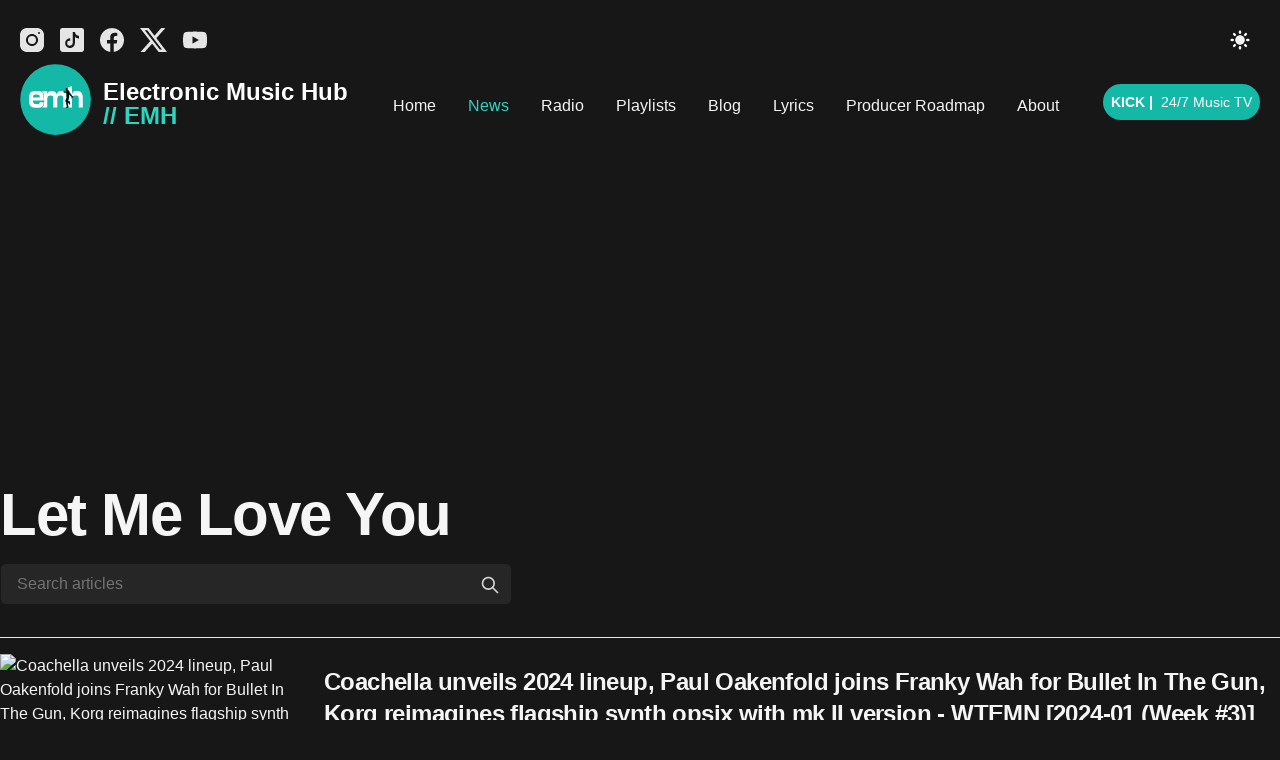

--- FILE ---
content_type: text/html
request_url: https://electronicmusichub.com/news-tags/let-me-love-you
body_size: 16510
content:
<!DOCTYPE html><html lang="en" class="scroll-smooth"><head><meta charSet="utf-8"/><script type="8474f4cb1eb85e2afbac6c02-text/javascript">!function(){try {var d=document.documentElement.classList;d.remove('light','dark');var e=localStorage.getItem('theme');d.add('dark');if("system"===e||(!e&&false)){var t="(prefers-color-scheme: dark)",m=window.matchMedia(t);m.media!==t||m.matches?d.add('dark'):d.add('light')}else if(e) d.add(e)}catch(e){}}()</script><meta content="width=device-width, initial-scale=1" name="viewport"/><title>Let Me Love You - Electronic Music Hub</title><meta name="robots" content="follow, index"/><meta name="description" content="let-me-love-you news-tags - Electronic Music Hub"/><meta property="og:url" content="https://electronicmusichub.com/news-tags/let-me-love-you"/><meta property="og:type" content="website"/><meta property="og:site_name" content="News, Playlists &amp; Artist Support - Electronic Music Hub"/><meta property="og:description" content="let-me-love-you news-tags - Electronic Music Hub"/><meta property="og:title" content="Let Me Love You - Electronic Music Hub"/><meta property="og:image" content="https://electronicmusichub.com/static/images/ambilena-social-banner.png"/><meta name="twitter:card" content="summary_large_image"/><meta name="twitter:site" content="https://twitter.com/electrohubhq"/><meta name="twitter:title" content="Let Me Love You - Electronic Music Hub"/><meta name="twitter:description" content="let-me-love-you news-tags - Electronic Music Hub"/><meta name="twitter:image" content="https://electronicmusichub.com/static/images/ambilena-social-banner.png"/><link rel="alternate" type="application/rss+xml" title="let-me-love-you news-tags - Electronic Music Hub - RSS feed" href="https://electronicmusichub.com/news-tags/let-me-love-you/feed.xml"/><meta name="next-head-count" content="18"/><link rel="apple-touch-icon" sizes="76x76" href="/static/favicons/apple-touch-icon.png"/><link rel="icon" type="image/png" sizes="32x32" href="/static/favicons/favicon-32x32.png"/><link rel="icon" type="image/png" sizes="16x16" href="/static/favicons/favicon-16x16.png"/><link rel="manifest" href="/static/favicons/site.webmanifest"/><link rel="mask-icon" href="/static/favicons/safari-pinned-tab.svg" color="#5bbad5"/><meta name="msapplication-TileColor" content="#000000"/><meta name="theme-color" content="#000000"/><link rel="alternate" type="application/rss+xml" href="/feed.xml"/><link rel="preconnect" href="https://fonts.gstatic.com" crossorigin="anonymous"/><link rel="preconnect" href="https://fonts.gstatic.com" crossorigin /><link rel="preload" href="/_next/static/css/cec6d4c4d1fd0947.css" as="style"/><link rel="stylesheet" href="/_next/static/css/cec6d4c4d1fd0947.css" data-n-g=""/><noscript data-n-css=""></noscript><script defer="" nomodule="" src="/_next/static/chunks/polyfills-5cd94c89d3acac5f.js" type="8474f4cb1eb85e2afbac6c02-text/javascript"></script><script defer="" src="/_next/static/chunks/2628-866b79fa5199c4f6.js" type="8474f4cb1eb85e2afbac6c02-text/javascript"></script><script defer="" src="/_next/static/chunks/740.d6a2a277e91bbf30.js" type="8474f4cb1eb85e2afbac6c02-text/javascript"></script><script src="/_next/static/chunks/webpack-bcd52c4698d08dac.js" defer="" type="8474f4cb1eb85e2afbac6c02-text/javascript"></script><script src="/_next/static/chunks/main-5c64c4989161fc43.js" defer="" type="8474f4cb1eb85e2afbac6c02-text/javascript"></script><script src="/_next/static/chunks/pages/_app-fa6d75ca6f8260c6.js" defer="" type="8474f4cb1eb85e2afbac6c02-text/javascript"></script><script src="/_next/static/chunks/1664-7076e7fe8335f36b.js" defer="" type="8474f4cb1eb85e2afbac6c02-text/javascript"></script><script src="/_next/static/chunks/9985-7db70a1a263e399c.js" defer="" type="8474f4cb1eb85e2afbac6c02-text/javascript"></script><script src="/_next/static/chunks/pages/news-tags/%5Btag%5D-0367ba95ac50c82c.js" defer="" type="8474f4cb1eb85e2afbac6c02-text/javascript"></script><script src="/_next/static/tpY5ly7aCL1XwJiwmkF2K/_buildManifest.js" defer="" type="8474f4cb1eb85e2afbac6c02-text/javascript"></script><script src="/_next/static/tpY5ly7aCL1XwJiwmkF2K/_ssgManifest.js" defer="" type="8474f4cb1eb85e2afbac6c02-text/javascript"></script><script src="/_next/static/tpY5ly7aCL1XwJiwmkF2K/_middlewareManifest.js" defer="" type="8474f4cb1eb85e2afbac6c02-text/javascript"></script><style data-href="https://fonts.googleapis.com/css2?family=Inter:wght@400;600;700&display=swap">@font-face{font-family:'Inter';font-style:normal;font-weight:400;font-display:swap;src:url(https://fonts.gstatic.com/l/font?kit=UcCO3FwrK3iLTeHuS_nVMrMxCp50SjIw2boKoduKmMEVuLyfMZs&skey=c491285d6722e4fa&v=v20) format('woff')}@font-face{font-family:'Inter';font-style:normal;font-weight:600;font-display:swap;src:url(https://fonts.gstatic.com/l/font?kit=UcCO3FwrK3iLTeHuS_nVMrMxCp50SjIw2boKoduKmMEVuGKYMZs&skey=c491285d6722e4fa&v=v20) format('woff')}@font-face{font-family:'Inter';font-style:normal;font-weight:700;font-display:swap;src:url(https://fonts.gstatic.com/l/font?kit=UcCO3FwrK3iLTeHuS_nVMrMxCp50SjIw2boKoduKmMEVuFuYMZs&skey=c491285d6722e4fa&v=v20) format('woff')}@font-face{font-family:'Inter';font-style:normal;font-weight:400;font-display:swap;src:url(https://fonts.gstatic.com/s/inter/v20/UcC73FwrK3iLTeHuS_nVMrMxCp50SjIa2JL7W0Q5n-wU.woff2) format('woff2');unicode-range:U+0460-052F,U+1C80-1C8A,U+20B4,U+2DE0-2DFF,U+A640-A69F,U+FE2E-FE2F}@font-face{font-family:'Inter';font-style:normal;font-weight:400;font-display:swap;src:url(https://fonts.gstatic.com/s/inter/v20/UcC73FwrK3iLTeHuS_nVMrMxCp50SjIa0ZL7W0Q5n-wU.woff2) format('woff2');unicode-range:U+0301,U+0400-045F,U+0490-0491,U+04B0-04B1,U+2116}@font-face{font-family:'Inter';font-style:normal;font-weight:400;font-display:swap;src:url(https://fonts.gstatic.com/s/inter/v20/UcC73FwrK3iLTeHuS_nVMrMxCp50SjIa2ZL7W0Q5n-wU.woff2) format('woff2');unicode-range:U+1F00-1FFF}@font-face{font-family:'Inter';font-style:normal;font-weight:400;font-display:swap;src:url(https://fonts.gstatic.com/s/inter/v20/UcC73FwrK3iLTeHuS_nVMrMxCp50SjIa1pL7W0Q5n-wU.woff2) format('woff2');unicode-range:U+0370-0377,U+037A-037F,U+0384-038A,U+038C,U+038E-03A1,U+03A3-03FF}@font-face{font-family:'Inter';font-style:normal;font-weight:400;font-display:swap;src:url(https://fonts.gstatic.com/s/inter/v20/UcC73FwrK3iLTeHuS_nVMrMxCp50SjIa2pL7W0Q5n-wU.woff2) format('woff2');unicode-range:U+0102-0103,U+0110-0111,U+0128-0129,U+0168-0169,U+01A0-01A1,U+01AF-01B0,U+0300-0301,U+0303-0304,U+0308-0309,U+0323,U+0329,U+1EA0-1EF9,U+20AB}@font-face{font-family:'Inter';font-style:normal;font-weight:400;font-display:swap;src:url(https://fonts.gstatic.com/s/inter/v20/UcC73FwrK3iLTeHuS_nVMrMxCp50SjIa25L7W0Q5n-wU.woff2) format('woff2');unicode-range:U+0100-02BA,U+02BD-02C5,U+02C7-02CC,U+02CE-02D7,U+02DD-02FF,U+0304,U+0308,U+0329,U+1D00-1DBF,U+1E00-1E9F,U+1EF2-1EFF,U+2020,U+20A0-20AB,U+20AD-20C0,U+2113,U+2C60-2C7F,U+A720-A7FF}@font-face{font-family:'Inter';font-style:normal;font-weight:400;font-display:swap;src:url(https://fonts.gstatic.com/s/inter/v20/UcC73FwrK3iLTeHuS_nVMrMxCp50SjIa1ZL7W0Q5nw.woff2) format('woff2');unicode-range:U+0000-00FF,U+0131,U+0152-0153,U+02BB-02BC,U+02C6,U+02DA,U+02DC,U+0304,U+0308,U+0329,U+2000-206F,U+20AC,U+2122,U+2191,U+2193,U+2212,U+2215,U+FEFF,U+FFFD}@font-face{font-family:'Inter';font-style:normal;font-weight:600;font-display:swap;src:url(https://fonts.gstatic.com/s/inter/v20/UcC73FwrK3iLTeHuS_nVMrMxCp50SjIa2JL7W0Q5n-wU.woff2) format('woff2');unicode-range:U+0460-052F,U+1C80-1C8A,U+20B4,U+2DE0-2DFF,U+A640-A69F,U+FE2E-FE2F}@font-face{font-family:'Inter';font-style:normal;font-weight:600;font-display:swap;src:url(https://fonts.gstatic.com/s/inter/v20/UcC73FwrK3iLTeHuS_nVMrMxCp50SjIa0ZL7W0Q5n-wU.woff2) format('woff2');unicode-range:U+0301,U+0400-045F,U+0490-0491,U+04B0-04B1,U+2116}@font-face{font-family:'Inter';font-style:normal;font-weight:600;font-display:swap;src:url(https://fonts.gstatic.com/s/inter/v20/UcC73FwrK3iLTeHuS_nVMrMxCp50SjIa2ZL7W0Q5n-wU.woff2) format('woff2');unicode-range:U+1F00-1FFF}@font-face{font-family:'Inter';font-style:normal;font-weight:600;font-display:swap;src:url(https://fonts.gstatic.com/s/inter/v20/UcC73FwrK3iLTeHuS_nVMrMxCp50SjIa1pL7W0Q5n-wU.woff2) format('woff2');unicode-range:U+0370-0377,U+037A-037F,U+0384-038A,U+038C,U+038E-03A1,U+03A3-03FF}@font-face{font-family:'Inter';font-style:normal;font-weight:600;font-display:swap;src:url(https://fonts.gstatic.com/s/inter/v20/UcC73FwrK3iLTeHuS_nVMrMxCp50SjIa2pL7W0Q5n-wU.woff2) format('woff2');unicode-range:U+0102-0103,U+0110-0111,U+0128-0129,U+0168-0169,U+01A0-01A1,U+01AF-01B0,U+0300-0301,U+0303-0304,U+0308-0309,U+0323,U+0329,U+1EA0-1EF9,U+20AB}@font-face{font-family:'Inter';font-style:normal;font-weight:600;font-display:swap;src:url(https://fonts.gstatic.com/s/inter/v20/UcC73FwrK3iLTeHuS_nVMrMxCp50SjIa25L7W0Q5n-wU.woff2) format('woff2');unicode-range:U+0100-02BA,U+02BD-02C5,U+02C7-02CC,U+02CE-02D7,U+02DD-02FF,U+0304,U+0308,U+0329,U+1D00-1DBF,U+1E00-1E9F,U+1EF2-1EFF,U+2020,U+20A0-20AB,U+20AD-20C0,U+2113,U+2C60-2C7F,U+A720-A7FF}@font-face{font-family:'Inter';font-style:normal;font-weight:600;font-display:swap;src:url(https://fonts.gstatic.com/s/inter/v20/UcC73FwrK3iLTeHuS_nVMrMxCp50SjIa1ZL7W0Q5nw.woff2) format('woff2');unicode-range:U+0000-00FF,U+0131,U+0152-0153,U+02BB-02BC,U+02C6,U+02DA,U+02DC,U+0304,U+0308,U+0329,U+2000-206F,U+20AC,U+2122,U+2191,U+2193,U+2212,U+2215,U+FEFF,U+FFFD}@font-face{font-family:'Inter';font-style:normal;font-weight:700;font-display:swap;src:url(https://fonts.gstatic.com/s/inter/v20/UcC73FwrK3iLTeHuS_nVMrMxCp50SjIa2JL7W0Q5n-wU.woff2) format('woff2');unicode-range:U+0460-052F,U+1C80-1C8A,U+20B4,U+2DE0-2DFF,U+A640-A69F,U+FE2E-FE2F}@font-face{font-family:'Inter';font-style:normal;font-weight:700;font-display:swap;src:url(https://fonts.gstatic.com/s/inter/v20/UcC73FwrK3iLTeHuS_nVMrMxCp50SjIa0ZL7W0Q5n-wU.woff2) format('woff2');unicode-range:U+0301,U+0400-045F,U+0490-0491,U+04B0-04B1,U+2116}@font-face{font-family:'Inter';font-style:normal;font-weight:700;font-display:swap;src:url(https://fonts.gstatic.com/s/inter/v20/UcC73FwrK3iLTeHuS_nVMrMxCp50SjIa2ZL7W0Q5n-wU.woff2) format('woff2');unicode-range:U+1F00-1FFF}@font-face{font-family:'Inter';font-style:normal;font-weight:700;font-display:swap;src:url(https://fonts.gstatic.com/s/inter/v20/UcC73FwrK3iLTeHuS_nVMrMxCp50SjIa1pL7W0Q5n-wU.woff2) format('woff2');unicode-range:U+0370-0377,U+037A-037F,U+0384-038A,U+038C,U+038E-03A1,U+03A3-03FF}@font-face{font-family:'Inter';font-style:normal;font-weight:700;font-display:swap;src:url(https://fonts.gstatic.com/s/inter/v20/UcC73FwrK3iLTeHuS_nVMrMxCp50SjIa2pL7W0Q5n-wU.woff2) format('woff2');unicode-range:U+0102-0103,U+0110-0111,U+0128-0129,U+0168-0169,U+01A0-01A1,U+01AF-01B0,U+0300-0301,U+0303-0304,U+0308-0309,U+0323,U+0329,U+1EA0-1EF9,U+20AB}@font-face{font-family:'Inter';font-style:normal;font-weight:700;font-display:swap;src:url(https://fonts.gstatic.com/s/inter/v20/UcC73FwrK3iLTeHuS_nVMrMxCp50SjIa25L7W0Q5n-wU.woff2) format('woff2');unicode-range:U+0100-02BA,U+02BD-02C5,U+02C7-02CC,U+02CE-02D7,U+02DD-02FF,U+0304,U+0308,U+0329,U+1D00-1DBF,U+1E00-1E9F,U+1EF2-1EFF,U+2020,U+20A0-20AB,U+20AD-20C0,U+2113,U+2C60-2C7F,U+A720-A7FF}@font-face{font-family:'Inter';font-style:normal;font-weight:700;font-display:swap;src:url(https://fonts.gstatic.com/s/inter/v20/UcC73FwrK3iLTeHuS_nVMrMxCp50SjIa1ZL7W0Q5nw.woff2) format('woff2');unicode-range:U+0000-00FF,U+0131,U+0152-0153,U+02BB-02BC,U+02C6,U+02DA,U+02DC,U+0304,U+0308,U+0329,U+2000-206F,U+20AC,U+2122,U+2191,U+2193,U+2212,U+2215,U+FEFF,U+FFFD}</style></head><body class="antialiased text-black bg-white dark:bg-gray-900 dark:text-white"><div id="__next" data-reactroot=""><style data-emotion="css-global 17k5b95">:host,:root,[data-theme]{--chakra-ring-inset:var(--chakra-empty,/*!*/ /*!*/);--chakra-ring-offset-width:0px;--chakra-ring-offset-color:#fff;--chakra-ring-color:rgba(66, 153, 225, 0.6);--chakra-ring-offset-shadow:0 0 #0000;--chakra-ring-shadow:0 0 #0000;--chakra-space-x-reverse:0;--chakra-space-y-reverse:0;--chakra-colors-transparent:transparent;--chakra-colors-current:currentColor;--chakra-colors-black:#000000;--chakra-colors-white:#FFFFFF;--chakra-colors-whiteAlpha-50:rgba(255, 255, 255, 0.04);--chakra-colors-whiteAlpha-100:rgba(255, 255, 255, 0.06);--chakra-colors-whiteAlpha-200:rgba(255, 255, 255, 0.08);--chakra-colors-whiteAlpha-300:rgba(255, 255, 255, 0.16);--chakra-colors-whiteAlpha-400:rgba(255, 255, 255, 0.24);--chakra-colors-whiteAlpha-500:rgba(255, 255, 255, 0.36);--chakra-colors-whiteAlpha-600:rgba(255, 255, 255, 0.48);--chakra-colors-whiteAlpha-700:rgba(255, 255, 255, 0.64);--chakra-colors-whiteAlpha-800:rgba(255, 255, 255, 0.80);--chakra-colors-whiteAlpha-900:rgba(255, 255, 255, 0.92);--chakra-colors-blackAlpha-50:rgba(0, 0, 0, 0.04);--chakra-colors-blackAlpha-100:rgba(0, 0, 0, 0.06);--chakra-colors-blackAlpha-200:rgba(0, 0, 0, 0.08);--chakra-colors-blackAlpha-300:rgba(0, 0, 0, 0.16);--chakra-colors-blackAlpha-400:rgba(0, 0, 0, 0.24);--chakra-colors-blackAlpha-500:rgba(0, 0, 0, 0.36);--chakra-colors-blackAlpha-600:rgba(0, 0, 0, 0.48);--chakra-colors-blackAlpha-700:rgba(0, 0, 0, 0.64);--chakra-colors-blackAlpha-800:rgba(0, 0, 0, 0.80);--chakra-colors-blackAlpha-900:rgba(0, 0, 0, 0.92);--chakra-colors-gray-50:#F7FAFC;--chakra-colors-gray-100:#EDF2F7;--chakra-colors-gray-200:#E2E8F0;--chakra-colors-gray-300:#CBD5E0;--chakra-colors-gray-400:#A0AEC0;--chakra-colors-gray-500:#718096;--chakra-colors-gray-600:#4A5568;--chakra-colors-gray-700:#2D3748;--chakra-colors-gray-800:#1A202C;--chakra-colors-gray-900:#171923;--chakra-colors-red-50:#FFF5F5;--chakra-colors-red-100:#FED7D7;--chakra-colors-red-200:#FEB2B2;--chakra-colors-red-300:#FC8181;--chakra-colors-red-400:#F56565;--chakra-colors-red-500:#E53E3E;--chakra-colors-red-600:#C53030;--chakra-colors-red-700:#9B2C2C;--chakra-colors-red-800:#822727;--chakra-colors-red-900:#63171B;--chakra-colors-orange-50:#FFFAF0;--chakra-colors-orange-100:#FEEBC8;--chakra-colors-orange-200:#FBD38D;--chakra-colors-orange-300:#F6AD55;--chakra-colors-orange-400:#ED8936;--chakra-colors-orange-500:#DD6B20;--chakra-colors-orange-600:#C05621;--chakra-colors-orange-700:#9C4221;--chakra-colors-orange-800:#7B341E;--chakra-colors-orange-900:#652B19;--chakra-colors-yellow-50:#FFFFF0;--chakra-colors-yellow-100:#FEFCBF;--chakra-colors-yellow-200:#FAF089;--chakra-colors-yellow-300:#F6E05E;--chakra-colors-yellow-400:#ECC94B;--chakra-colors-yellow-500:#D69E2E;--chakra-colors-yellow-600:#B7791F;--chakra-colors-yellow-700:#975A16;--chakra-colors-yellow-800:#744210;--chakra-colors-yellow-900:#5F370E;--chakra-colors-green-50:#F0FFF4;--chakra-colors-green-100:#C6F6D5;--chakra-colors-green-200:#9AE6B4;--chakra-colors-green-300:#68D391;--chakra-colors-green-400:#48BB78;--chakra-colors-green-500:#38A169;--chakra-colors-green-600:#2F855A;--chakra-colors-green-700:#276749;--chakra-colors-green-800:#22543D;--chakra-colors-green-900:#1C4532;--chakra-colors-teal-50:#E6FFFA;--chakra-colors-teal-100:#B2F5EA;--chakra-colors-teal-200:#81E6D9;--chakra-colors-teal-300:#4FD1C5;--chakra-colors-teal-400:#38B2AC;--chakra-colors-teal-500:#319795;--chakra-colors-teal-600:#2C7A7B;--chakra-colors-teal-700:#285E61;--chakra-colors-teal-800:#234E52;--chakra-colors-teal-900:#1D4044;--chakra-colors-blue-50:#ebf8ff;--chakra-colors-blue-100:#bee3f8;--chakra-colors-blue-200:#90cdf4;--chakra-colors-blue-300:#63b3ed;--chakra-colors-blue-400:#4299e1;--chakra-colors-blue-500:#3182ce;--chakra-colors-blue-600:#2b6cb0;--chakra-colors-blue-700:#2c5282;--chakra-colors-blue-800:#2a4365;--chakra-colors-blue-900:#1A365D;--chakra-colors-cyan-50:#EDFDFD;--chakra-colors-cyan-100:#C4F1F9;--chakra-colors-cyan-200:#9DECF9;--chakra-colors-cyan-300:#76E4F7;--chakra-colors-cyan-400:#0BC5EA;--chakra-colors-cyan-500:#00B5D8;--chakra-colors-cyan-600:#00A3C4;--chakra-colors-cyan-700:#0987A0;--chakra-colors-cyan-800:#086F83;--chakra-colors-cyan-900:#065666;--chakra-colors-purple-50:#FAF5FF;--chakra-colors-purple-100:#E9D8FD;--chakra-colors-purple-200:#D6BCFA;--chakra-colors-purple-300:#B794F4;--chakra-colors-purple-400:#9F7AEA;--chakra-colors-purple-500:#805AD5;--chakra-colors-purple-600:#6B46C1;--chakra-colors-purple-700:#553C9A;--chakra-colors-purple-800:#44337A;--chakra-colors-purple-900:#322659;--chakra-colors-pink-50:#FFF5F7;--chakra-colors-pink-100:#FED7E2;--chakra-colors-pink-200:#FBB6CE;--chakra-colors-pink-300:#F687B3;--chakra-colors-pink-400:#ED64A6;--chakra-colors-pink-500:#D53F8C;--chakra-colors-pink-600:#B83280;--chakra-colors-pink-700:#97266D;--chakra-colors-pink-800:#702459;--chakra-colors-pink-900:#521B41;--chakra-colors-linkedin-50:#E8F4F9;--chakra-colors-linkedin-100:#CFEDFB;--chakra-colors-linkedin-200:#9BDAF3;--chakra-colors-linkedin-300:#68C7EC;--chakra-colors-linkedin-400:#34B3E4;--chakra-colors-linkedin-500:#00A0DC;--chakra-colors-linkedin-600:#008CC9;--chakra-colors-linkedin-700:#0077B5;--chakra-colors-linkedin-800:#005E93;--chakra-colors-linkedin-900:#004471;--chakra-colors-facebook-50:#E8F4F9;--chakra-colors-facebook-100:#D9DEE9;--chakra-colors-facebook-200:#B7C2DA;--chakra-colors-facebook-300:#6482C0;--chakra-colors-facebook-400:#4267B2;--chakra-colors-facebook-500:#385898;--chakra-colors-facebook-600:#314E89;--chakra-colors-facebook-700:#29487D;--chakra-colors-facebook-800:#223B67;--chakra-colors-facebook-900:#1E355B;--chakra-colors-messenger-50:#D0E6FF;--chakra-colors-messenger-100:#B9DAFF;--chakra-colors-messenger-200:#A2CDFF;--chakra-colors-messenger-300:#7AB8FF;--chakra-colors-messenger-400:#2E90FF;--chakra-colors-messenger-500:#0078FF;--chakra-colors-messenger-600:#0063D1;--chakra-colors-messenger-700:#0052AC;--chakra-colors-messenger-800:#003C7E;--chakra-colors-messenger-900:#002C5C;--chakra-colors-whatsapp-50:#dffeec;--chakra-colors-whatsapp-100:#b9f5d0;--chakra-colors-whatsapp-200:#90edb3;--chakra-colors-whatsapp-300:#65e495;--chakra-colors-whatsapp-400:#3cdd78;--chakra-colors-whatsapp-500:#22c35e;--chakra-colors-whatsapp-600:#179848;--chakra-colors-whatsapp-700:#0c6c33;--chakra-colors-whatsapp-800:#01421c;--chakra-colors-whatsapp-900:#001803;--chakra-colors-twitter-50:#E5F4FD;--chakra-colors-twitter-100:#C8E9FB;--chakra-colors-twitter-200:#A8DCFA;--chakra-colors-twitter-300:#83CDF7;--chakra-colors-twitter-400:#57BBF5;--chakra-colors-twitter-500:#1DA1F2;--chakra-colors-twitter-600:#1A94DA;--chakra-colors-twitter-700:#1681BF;--chakra-colors-twitter-800:#136B9E;--chakra-colors-twitter-900:#0D4D71;--chakra-colors-telegram-50:#E3F2F9;--chakra-colors-telegram-100:#C5E4F3;--chakra-colors-telegram-200:#A2D4EC;--chakra-colors-telegram-300:#7AC1E4;--chakra-colors-telegram-400:#47A9DA;--chakra-colors-telegram-500:#0088CC;--chakra-colors-telegram-600:#007AB8;--chakra-colors-telegram-700:#006BA1;--chakra-colors-telegram-800:#005885;--chakra-colors-telegram-900:#003F5E;--chakra-borders-none:0;--chakra-borders-1px:1px solid;--chakra-borders-2px:2px solid;--chakra-borders-4px:4px solid;--chakra-borders-8px:8px solid;--chakra-fonts-heading:-apple-system,BlinkMacSystemFont,"Segoe UI",Helvetica,Arial,sans-serif,"Apple Color Emoji","Segoe UI Emoji","Segoe UI Symbol";--chakra-fonts-body:-apple-system,BlinkMacSystemFont,"Segoe UI",Helvetica,Arial,sans-serif,"Apple Color Emoji","Segoe UI Emoji","Segoe UI Symbol";--chakra-fonts-mono:SFMono-Regular,Menlo,Monaco,Consolas,"Liberation Mono","Courier New",monospace;--chakra-fontSizes-xs:0.75rem;--chakra-fontSizes-sm:0.875rem;--chakra-fontSizes-md:1rem;--chakra-fontSizes-lg:1.125rem;--chakra-fontSizes-xl:1.25rem;--chakra-fontSizes-2xl:1.5rem;--chakra-fontSizes-3xl:1.875rem;--chakra-fontSizes-4xl:2.25rem;--chakra-fontSizes-5xl:3rem;--chakra-fontSizes-6xl:3.75rem;--chakra-fontSizes-7xl:4.5rem;--chakra-fontSizes-8xl:6rem;--chakra-fontSizes-9xl:8rem;--chakra-fontWeights-hairline:100;--chakra-fontWeights-thin:200;--chakra-fontWeights-light:300;--chakra-fontWeights-normal:400;--chakra-fontWeights-medium:500;--chakra-fontWeights-semibold:600;--chakra-fontWeights-bold:700;--chakra-fontWeights-extrabold:800;--chakra-fontWeights-black:900;--chakra-letterSpacings-tighter:-0.05em;--chakra-letterSpacings-tight:-0.025em;--chakra-letterSpacings-normal:0;--chakra-letterSpacings-wide:0.025em;--chakra-letterSpacings-wider:0.05em;--chakra-letterSpacings-widest:0.1em;--chakra-lineHeights-3:.75rem;--chakra-lineHeights-4:1rem;--chakra-lineHeights-5:1.25rem;--chakra-lineHeights-6:1.5rem;--chakra-lineHeights-7:1.75rem;--chakra-lineHeights-8:2rem;--chakra-lineHeights-9:2.25rem;--chakra-lineHeights-10:2.5rem;--chakra-lineHeights-normal:normal;--chakra-lineHeights-none:1;--chakra-lineHeights-shorter:1.25;--chakra-lineHeights-short:1.375;--chakra-lineHeights-base:1.5;--chakra-lineHeights-tall:1.625;--chakra-lineHeights-taller:2;--chakra-radii-none:0;--chakra-radii-sm:0.125rem;--chakra-radii-base:0.25rem;--chakra-radii-md:0.375rem;--chakra-radii-lg:0.5rem;--chakra-radii-xl:0.75rem;--chakra-radii-2xl:1rem;--chakra-radii-3xl:1.5rem;--chakra-radii-full:9999px;--chakra-space-1:0.25rem;--chakra-space-2:0.5rem;--chakra-space-3:0.75rem;--chakra-space-4:1rem;--chakra-space-5:1.25rem;--chakra-space-6:1.5rem;--chakra-space-7:1.75rem;--chakra-space-8:2rem;--chakra-space-9:2.25rem;--chakra-space-10:2.5rem;--chakra-space-12:3rem;--chakra-space-14:3.5rem;--chakra-space-16:4rem;--chakra-space-20:5rem;--chakra-space-24:6rem;--chakra-space-28:7rem;--chakra-space-32:8rem;--chakra-space-36:9rem;--chakra-space-40:10rem;--chakra-space-44:11rem;--chakra-space-48:12rem;--chakra-space-52:13rem;--chakra-space-56:14rem;--chakra-space-60:15rem;--chakra-space-64:16rem;--chakra-space-72:18rem;--chakra-space-80:20rem;--chakra-space-96:24rem;--chakra-space-px:1px;--chakra-space-0-5:0.125rem;--chakra-space-1-5:0.375rem;--chakra-space-2-5:0.625rem;--chakra-space-3-5:0.875rem;--chakra-shadows-xs:0 0 0 1px rgba(0, 0, 0, 0.05);--chakra-shadows-sm:0 1px 2px 0 rgba(0, 0, 0, 0.05);--chakra-shadows-base:0 1px 3px 0 rgba(0, 0, 0, 0.1),0 1px 2px 0 rgba(0, 0, 0, 0.06);--chakra-shadows-md:0 4px 6px -1px rgba(0, 0, 0, 0.1),0 2px 4px -1px rgba(0, 0, 0, 0.06);--chakra-shadows-lg:0 10px 15px -3px rgba(0, 0, 0, 0.1),0 4px 6px -2px rgba(0, 0, 0, 0.05);--chakra-shadows-xl:0 20px 25px -5px rgba(0, 0, 0, 0.1),0 10px 10px -5px rgba(0, 0, 0, 0.04);--chakra-shadows-2xl:0 25px 50px -12px rgba(0, 0, 0, 0.25);--chakra-shadows-outline:0 0 0 3px rgba(66, 153, 225, 0.6);--chakra-shadows-inner:inset 0 2px 4px 0 rgba(0,0,0,0.06);--chakra-shadows-none:none;--chakra-shadows-dark-lg:rgba(0, 0, 0, 0.1) 0px 0px 0px 1px,rgba(0, 0, 0, 0.2) 0px 5px 10px,rgba(0, 0, 0, 0.4) 0px 15px 40px;--chakra-sizes-1:0.25rem;--chakra-sizes-2:0.5rem;--chakra-sizes-3:0.75rem;--chakra-sizes-4:1rem;--chakra-sizes-5:1.25rem;--chakra-sizes-6:1.5rem;--chakra-sizes-7:1.75rem;--chakra-sizes-8:2rem;--chakra-sizes-9:2.25rem;--chakra-sizes-10:2.5rem;--chakra-sizes-12:3rem;--chakra-sizes-14:3.5rem;--chakra-sizes-16:4rem;--chakra-sizes-20:5rem;--chakra-sizes-24:6rem;--chakra-sizes-28:7rem;--chakra-sizes-32:8rem;--chakra-sizes-36:9rem;--chakra-sizes-40:10rem;--chakra-sizes-44:11rem;--chakra-sizes-48:12rem;--chakra-sizes-52:13rem;--chakra-sizes-56:14rem;--chakra-sizes-60:15rem;--chakra-sizes-64:16rem;--chakra-sizes-72:18rem;--chakra-sizes-80:20rem;--chakra-sizes-96:24rem;--chakra-sizes-px:1px;--chakra-sizes-0-5:0.125rem;--chakra-sizes-1-5:0.375rem;--chakra-sizes-2-5:0.625rem;--chakra-sizes-3-5:0.875rem;--chakra-sizes-max:max-content;--chakra-sizes-min:min-content;--chakra-sizes-full:100%;--chakra-sizes-3xs:14rem;--chakra-sizes-2xs:16rem;--chakra-sizes-xs:20rem;--chakra-sizes-sm:24rem;--chakra-sizes-md:28rem;--chakra-sizes-lg:32rem;--chakra-sizes-xl:36rem;--chakra-sizes-2xl:42rem;--chakra-sizes-3xl:48rem;--chakra-sizes-4xl:56rem;--chakra-sizes-5xl:64rem;--chakra-sizes-6xl:72rem;--chakra-sizes-7xl:80rem;--chakra-sizes-8xl:90rem;--chakra-sizes-container-sm:640px;--chakra-sizes-container-md:768px;--chakra-sizes-container-lg:1024px;--chakra-sizes-container-xl:1280px;--chakra-zIndices-hide:-1;--chakra-zIndices-auto:auto;--chakra-zIndices-base:0;--chakra-zIndices-docked:10;--chakra-zIndices-dropdown:1000;--chakra-zIndices-sticky:1100;--chakra-zIndices-banner:1200;--chakra-zIndices-overlay:1300;--chakra-zIndices-modal:1400;--chakra-zIndices-popover:1500;--chakra-zIndices-skipLink:1600;--chakra-zIndices-toast:1700;--chakra-zIndices-tooltip:1800;--chakra-transition-property-common:background-color,border-color,color,fill,stroke,opacity,box-shadow,transform;--chakra-transition-property-colors:background-color,border-color,color,fill,stroke;--chakra-transition-property-dimensions:width,height;--chakra-transition-property-position:left,right,top,bottom;--chakra-transition-property-background:background-color,background-image,background-position;--chakra-transition-easing-ease-in:cubic-bezier(0.4, 0, 1, 1);--chakra-transition-easing-ease-out:cubic-bezier(0, 0, 0.2, 1);--chakra-transition-easing-ease-in-out:cubic-bezier(0.4, 0, 0.2, 1);--chakra-transition-duration-ultra-fast:50ms;--chakra-transition-duration-faster:100ms;--chakra-transition-duration-fast:150ms;--chakra-transition-duration-normal:200ms;--chakra-transition-duration-slow:300ms;--chakra-transition-duration-slower:400ms;--chakra-transition-duration-ultra-slow:500ms;--chakra-blur-none:0;--chakra-blur-sm:4px;--chakra-blur-base:8px;--chakra-blur-md:12px;--chakra-blur-lg:16px;--chakra-blur-xl:24px;--chakra-blur-2xl:40px;--chakra-blur-3xl:64px;}</style><style data-emotion="css-global 1jqlf9g">html{line-height:1.5;-webkit-text-size-adjust:100%;font-family:system-ui,sans-serif;-webkit-font-smoothing:antialiased;text-rendering:optimizeLegibility;-moz-osx-font-smoothing:grayscale;touch-action:manipulation;}body{position:relative;min-height:100%;font-feature-settings:'kern';}*,*::before,*::after{border-width:0;border-style:solid;box-sizing:border-box;}main{display:block;}hr{border-top-width:1px;box-sizing:content-box;height:0;overflow:visible;}pre,code,kbd,samp{font-family:SFMono-Regular,Menlo,Monaco,Consolas,monospace;font-size:1em;}a{background-color:transparent;color:inherit;-webkit-text-decoration:inherit;text-decoration:inherit;}abbr[title]{border-bottom:none;-webkit-text-decoration:underline;text-decoration:underline;-webkit-text-decoration:underline dotted;-webkit-text-decoration:underline dotted;text-decoration:underline dotted;}b,strong{font-weight:bold;}small{font-size:80%;}sub,sup{font-size:75%;line-height:0;position:relative;vertical-align:baseline;}sub{bottom:-0.25em;}sup{top:-0.5em;}img{border-style:none;}button,input,optgroup,select,textarea{font-family:inherit;font-size:100%;line-height:1.15;margin:0;}button,input{overflow:visible;}button,select{text-transform:none;}button::-moz-focus-inner,[type="button"]::-moz-focus-inner,[type="reset"]::-moz-focus-inner,[type="submit"]::-moz-focus-inner{border-style:none;padding:0;}fieldset{padding:0.35em 0.75em 0.625em;}legend{box-sizing:border-box;color:inherit;display:table;max-width:100%;padding:0;white-space:normal;}progress{vertical-align:baseline;}textarea{overflow:auto;}[type="checkbox"],[type="radio"]{box-sizing:border-box;padding:0;}[type="number"]::-webkit-inner-spin-button,[type="number"]::-webkit-outer-spin-button{-webkit-appearance:none!important;}input[type="number"]{-moz-appearance:textfield;}[type="search"]{-webkit-appearance:textfield;outline-offset:-2px;}[type="search"]::-webkit-search-decoration{-webkit-appearance:none!important;}::-webkit-file-upload-button{-webkit-appearance:button;font:inherit;}details{display:block;}summary{display:-webkit-box;display:-webkit-list-item;display:-ms-list-itembox;display:list-item;}template{display:none;}[hidden]{display:none!important;}body,blockquote,dl,dd,h1,h2,h3,h4,h5,h6,hr,figure,p,pre{margin:0;}button{background:transparent;padding:0;}fieldset{margin:0;padding:0;}ol,ul{margin:0;padding:0;}textarea{resize:vertical;}button,[role="button"]{cursor:pointer;}button::-moz-focus-inner{border:0!important;}table{border-collapse:collapse;}h1,h2,h3,h4,h5,h6{font-size:inherit;font-weight:inherit;}button,input,optgroup,select,textarea{padding:0;line-height:inherit;color:inherit;}img,svg,video,canvas,audio,iframe,embed,object{display:block;}img,video{max-width:100%;height:auto;}[data-js-focus-visible] :focus:not([data-focus-visible-added]){outline:none;box-shadow:none;}select::-ms-expand{display:none;}</style><style data-emotion="css-global 1baqkrf">body{font-family:var(--chakra-fonts-body);color:var(--chakra-colors-gray-800);background:var(--chakra-colors-white);transition-property:background-color;transition-duration:var(--chakra-transition-duration-normal);line-height:var(--chakra-lineHeights-base);}*::-webkit-input-placeholder{color:var(--chakra-colors-gray-400);}*::-moz-placeholder{color:var(--chakra-colors-gray-400);}*:-ms-input-placeholder{color:var(--chakra-colors-gray-400);}*::placeholder{color:var(--chakra-colors-gray-400);}*,*::before,::after{border-color:var(--chakra-colors-gray-200);word-wrap:break-word;}</style><div class="text-center mt-2"><a class="text-2xl font-bold text-primary-400 text-center sm:hidden" href="/">Electronic Music Hub</a></div><div class="py-4 px-5 mx-auto"><div class="flex items-center justify-between mb-2"><div class="flex space-x-4"><a class="text-sm text-gray-500 transition hover:text-gray-600" target="_blank" rel="noopener noreferrer" href="https://instagram.com/electronicmusichubhq"><span class="sr-only">instagram</span><svg xmlns="http://www.w3.org/2000/svg" width="24" height="24" class="fill-current text-gray-700 dark:text-gray-200 hover:text-primary-500 dark:hover:text-primary-400 h-6 w-6"><path d="M6.998 0C3.139 0 0 3.142 0 7.002v10C0 20.861 3.142 24 7.002 24h10C20.861 24 24 20.858 24 16.998v-10C24 3.139 20.858 0 16.998 0ZM19 4a1 1 0 1 1 0 2 1 1 0 0 1 0-2zm-7 2c3.309 0 6 2.691 6 6s-2.691 6-6 6-6-2.691-6-6 2.691-6 6-6Zm0 2a4 4 0 0 0-4 4 4 4 0 0 0 4 4 4 4 0 0 0 4-4 4 4 0 0 0-4-4z"></path></svg></a><a class="text-sm text-gray-500 transition hover:text-gray-600" target="_blank" rel="noopener noreferrer" href="https://tiktok.com/@electronicmusichubhq"><span class="sr-only">tiktok</span><svg xmlns="http://www.w3.org/2000/svg" viewBox="4 4 0.403 0.403" width="24" height="24" class="fill-current text-gray-700 dark:text-gray-200 hover:text-primary-500 dark:hover:text-primary-400 h-6 w-6"><path d="M4.355 4h-.307A.048.048 0 0 0 4 4.048v.307c0 .027.022.048.048.048h.307a.048.048 0 0 0 .048-.048v-.307A.048.048 0 0 0 4.355 4m-.038.176a.072.072 0 0 1-.007 0 .072.072 0 0 1-.06-.032v.11a.082.082 0 1 1-.082-.081h.005v.04h-.005a.042.042 0 1 0 0 .083c.023 0 .044-.018.044-.041v-.188h.039a.072.072 0 0 0 .066.064v.045" style="stroke-width:0.0096"></path></svg></a><a class="text-sm text-gray-500 transition hover:text-gray-600" target="_blank" rel="noopener noreferrer" href="https://www.facebook.com/electronicmusichubhq"><span class="sr-only">facebook</span><svg xmlns="http://www.w3.org/2000/svg" viewBox="0 0 24 24" class="fill-current text-gray-700 dark:text-gray-200 hover:text-primary-500 dark:hover:text-primary-400 h-6 w-6"><path d="M24 12.073c0-6.627-5.373-12-12-12s-12 5.373-12 12c0 5.99 4.388 10.954 10.125 11.854v-8.385H7.078v-3.47h3.047V9.43c0-3.007 1.792-4.669 4.533-4.669 1.312 0 2.686.235 2.686.235v2.953H15.83c-1.491 0-1.956.925-1.956 1.874v2.25h3.328l-.532 3.47h-2.796v8.385C19.612 23.027 24 18.062 24 12.073z"></path></svg></a><a class="text-sm text-gray-500 transition hover:text-gray-600" target="_blank" rel="noopener noreferrer" href="https://twitter.com/electrohubhq"><span class="sr-only">twitter</span><svg xmlns="http://www.w3.org/2000/svg" viewBox="0 0 49.8 45" style="enable-background:new 0 0 49.8 45" xml:space="preserve" class="fill-current text-gray-700 dark:text-gray-200 hover:text-primary-500 dark:hover:text-primary-400 h-6 w-6"><path d="M39.2 0h7.6L30.2 19.1 49.8 45H34.4l-12-15.7L8.6 45H1l17.8-20.4L0 0h15.8l10.9 14.4L39.2 0zm-2.7 40.4h4.2L13.5 4.3H8.9l27.6 36.1z"></path></svg></a><a class="text-sm text-gray-500 transition hover:text-gray-600" target="_blank" rel="noopener noreferrer" href="https://www.youtube.com/@ElectronicMusicHubHQ"><span class="sr-only">youtube</span><svg xmlns="http://www.w3.org/2000/svg" viewBox="0 0 24 24" class="fill-current text-gray-700 dark:text-gray-200 hover:text-primary-500 dark:hover:text-primary-400 h-6 w-6"><path d="M23.499 6.203a3.008 3.008 0 0 0-2.089-2.089c-1.87-.501-9.4-.501-9.4-.501s-7.509-.01-9.399.501a3.008 3.008 0 0 0-2.088 2.09A31.258 31.26 0 0 0 0 12.01a31.258 31.26 0 0 0 .523 5.785 3.008 3.008 0 0 0 2.088 2.089c1.869.502 9.4.502 9.4.502s7.508 0 9.399-.502a3.008 3.008 0 0 0 2.089-2.09 31.258 31.26 0 0 0 .5-5.784 31.258 31.26 0 0 0-.5-5.808zm-13.891 9.4V8.407l6.266 3.604z"></path></svg></a></div><div class="flex items-center space-x-4"><button aria-label="Toggle Dark Mode" type="button" class="w-8 h-8 p-1 ml-1 mr-1 rounded sm:ml-4"><svg xmlns="http://www.w3.org/2000/svg" viewBox="0 0 20 20" fill="currentColor" class="text-gray-900 dark:text-gray-100"><path d="M17.293 13.293A8 8 0 016.707 2.707a8.001 8.001 0 1010.586 10.586z"></path></svg></button></div></div><header class="flex items-center justify-between"><div><a aria-label="Electronic Music Hub Electronic Music Hub" href="/"><div class="flex items-center justify-between mb-3"><div class="mr-3"><svg width="71" height="71" viewBox="0 0 18.785 18.785" xmlns="http://www.w3.org/2000/svg" class="fill-current text-gray-700 dark:text-gray-200 hover:text-blue-500 dark:hover:text-blue-400"><path style="fill:#14b8a6;stroke-width:5.31512" d="M18.75 9.404a9.343 9.35 0 0 1-9.252 9.35A9.343 9.35 0 0 1 .066 9.589 9.343 9.35 0 0 1 9.132.058a9.343 9.35 0 0 1 9.61 8.98"></path><path class="logo_svg__st0" d="M1443.7 2231.6c9.8-21.4 14.8-48 14.8-79.9h-174.1c-.7 13.6-3.1 24.1-7.1 31.6-4.1 7.5-11.9 12.9-23.4 16.3-11.5 3.4-27.7 5.3-48.4 5.6-20.7.4-47.7.5-80.9.5-25.8 0-47.2-1.2-64.1-3.6-17-2.4-30.5-6.8-40.7-13.2-10.2-6.4-17.3-15.1-21.4-26-4.1-10.8-6.1-25.1-6.1-42.8v-18.3h466.3c-.7-25.8-1-49.7-1-71.8 0-22-1.4-42.8-4.1-62.1-2.7-19.3-7.8-37.2-15.3-53.5-7.5-16.3-19.3-31.6-35.6-45.8-21-18.3-50.4-30.5-88.1-36.7-37.7-6.1-84-9.2-139-9.2-72 0-131.2 2-177.7 6.1s-83.3 14.8-110.5 32.1c-27.2 17.3-46 43.6-56.5 78.9-10.5 35.3-15.8 84.5-15.8 147.6 0 52.9 7 94.7 20.9 125.2 13.9 30.5 36 53.6 66.2 69.2 30.2 15.6 69.2 25.5 117.1 29.5 47.9 4.1 105.7 6.1 173.6 6.1 47.5 0 88.1-2.5 121.7-7.6 33.6-5.1 61.1-14.1 82.5-27 21.2-12.7 36.8-29.9 46.7-51.2zm-451.6-233.7c0-17 3.4-30 10.2-39.2 6.8-9.2 16.8-16.1 30-20.9 13.2-4.7 29.5-7.6 48.9-8.7 19.3-1 41.6-1.5 66.7-1.5 24.4 0 45.3.7 62.6 2 17.3 1.4 31.6 4.2 42.8 8.7 11.2 4.4 19.3 11.2 24.4 20.4 5.1 9.2 7.6 21.9 7.6 38.2v14.3H992.1Z" style="fill:#fff;fill-opacity:1" transform="matrix(.006 0 0 .00896 -2.493 -9.182)"></path><path class="logo_svg__st0" d="M2450.9 2290.3c.7-.2 1.6-.6 1.9-.7 6.1-3.9 12.1-8.1 18.9-13l2.3-8.5h.4c-6.9-6.5-9.5-14.7-11-19.6-1.6-5-3.2-10.1-4.8-15-2.5-7.9-5.2-16-7.6-24.1-1.5-5.2-2.5-10.4-3.5-15.4l-1.2-6.3c-.3-1.2-.5-2.5-.7-3.7-.3-1.9-.6-3.7-1.1-4.8-3.2-8.6-2.9-16.6-2.6-23.7v-.3c-3-1.2-5.9-2.5-8.6-4-3.7-2-6.3-4.6-8.5-6.6l-.3-.2c-1.4-1.4-2.6-2.8-3.7-4-.7-.8-1.4-1.6-2-2.2-8.6-8.6-10.3-26.1-3.6-36.7 1.4-2.2 2.6-5 3.9-7.9.4-.9.8-1.9 1.2-2.8 1.3-2.8 2.5-5.7 3.8-8.6 2.4-5.6 4.9-11.4 7.8-17.1 4-7.8 8.2-15.4 12.3-22.8 2.5-4.6 5.2-9.3 7.7-14 4-7.4 7.8-14.8 11.3-22 0-.1.1-.2.1-.2s-.1-.1-.1-.2c-8.6-10.1-8.3-22-7.1-31.2.1-.6.2-1.1.3-1.6-.8-9.2.6-17.9 1.8-25.7.6-3.9 1.2-7.6 1.5-11.3.1-1.2-.2-3.1-.5-5.2-.4-2.9-.9-6.1-.7-9.7 0-1-.8-2.9-1.8-4.9-1.1-2.4-2.5-5.4-3.4-9-1-4.4-2.1-8.8-3.1-13.3-2.1-.9-3.9-1.9-5.5-2.8-1-.6-2.1-1.2-2.7-1.4-4.1-1.6-7.6-2.7-10.7-3.3-7.1-1.5-12.9-4.5-18.2-7.5-4.6-2.6-9.7-4.8-15-7.1-2.8-1.2-5.7-2.4-8.5-3.7-1.8.8-3.5 1.3-5.2 1.7-4.1.9-7.8 3.4-12 8.3-3.7 4.4-8.6 5-10.3 5.2-4.8.7-9.6-1.2-12.7-4.9-1-1.1-1.7-2.4-2.3-3.7h-.2c-4.4-.3-8.4-2.5-10.9-6.2-1.9-2.8-2.7-6.2-2.4-9.5-.3-.5-.6-1-.8-1.6 0-.1-.1-.1-.1-.2-5.6-2.9-8.7-9.1-7.5-15.5 1.1-5.6 4.3-8.4 6.8-9.8l.7-.4c.8-.4 1.6-.9 2.4-1.3-27.1-5.1-57.5-7.6-91.4-7.6-34.6 0-65.7 3.2-93.2 9.7-27.5 6.5-47 13.4-58.5 20.9-17 10.9-29 22.4-36.1 34.6-7.1 12.2-13.1 25.5-17.8 39.7-17-38.7-43.6-65.8-79.9-81.4-36.3-15.6-84.7-23.4-145.1-23.4-30.5 0-56.5 2-77.9 6.1-21.4 4.1-39.5 10.2-54.5 18.3-14.9 8.1-27.5 18.3-37.7 30.5-10.2 12.2-18.7 26.5-25.5 42.8V1832h-230.7c12.3 5.9 23.1 12.8 32.4 20.9 17.6 15.4 30.4 31.8 38.4 49.4 8 17.6 13.5 36.8 16.5 57.6 2.9 20.9 4.4 43.2 4.4 66.9 0 23.1.3 48.1 1 74.9h.1v60.4c-.4 32.6-5.7 60-15.9 82.1-10.6 23-27.4 41.5-50.5 55.4-4.6 2.8-9.5 5.4-14.6 7.8h219V2059c0-38 10.7-64.5 32.1-79.4 21.4-14.9 57.2-22.4 107.4-22.4 29.9 0 53.3 1.7 70.2 5.1 17 3.4 29.9 9.2 38.7 17.3 8.8 8.1 14.3 18.7 16.3 31.6 2 12.9 3.1 28.9 3.1 47.9v248.4h176.1v-227c0-21 1.5-39.2 4.6-54.5 3.1-15.3 9.3-28 18.8-38.2 9.5-10.2 22.9-17.8 40.2-22.9 17.3-5.1 40.2-7.6 68.7-7.6 29.2 0 52.4 1.7 69.7 5.1 17.3 3.4 30.5 9.3 39.7 17.8 9.2 8.5 15.3 20.2 18.3 35.1 3.1 14.9 4.6 33.6 4.6 56v236.2h108.1c.3-1.9.9-3.7 1.7-5.4 4.3-7.9 11.3-10.4 15-11.8zM2709.7 2053.2c-.5-.6-1-1.4-1.5-2.2-2.1.8-4.5 1.1-6.8.8-5-.6-9.3-3.7-11.5-8.2-.8-1.6-3.1-6.5-1.5-12.2 2.6-8.8 2.6-15.4.3-21.3-.6-1.6-1.1-3.3-1.5-5.1-.1-.1-.3-.2-.4-.3l-.3-.2c-.5-.4-2.1-1.1-3.3-1.6-1.1-.5-2.4-1.1-3.7-1.7l-.3-.1c-1.7-.8-5.2-2.4-7.6-6.2-.7-1.1-2.9-2.2-5.4-3.4-1.9-.9-4-2-6.2-3.4-8.8-5.6-16.8-11.9-23.5-17.3-.7-.6-1.7-1.3-2.8-2-3-2-6.8-4.6-9.9-8.8-3.7-1.3-6.3-3.4-7.9-4.8-.4-.3-.8-.7-1-.8-3.5-2.4-7.5-4.6-11.7-6.8-2.2-1.2-4.6-2.5-6.9-3.8-2.5-1.5-5-3-7.4-4.4-2.4 5.7-4.6 11.1-6.1 16.5-.5 1.7-.2 5.2.1 8.2l.3 3.6c.1 1.6.4 3.4.7 5.3.4 2.6.9 5.6 1.1 8.8.2 3.3-.3 6.2-.7 8.5-.2 1.1-.4 2.1-.4 2.8-.1 1.4 0 3.1.3 5 .2 1.1.4 2.2.7 3.5 1.1 4.9 2.5 11.7.1 19.5-1.2 3.8-2.1 7.7-3.1 11.8-.9 3.6-1.8 7.3-2.9 11.1-1.3 4.6-3.6 8.6-5.4 11.8-1 1.8-2 3.5-3 5.1-2.9 4.8-5.4 8.9-6.5 13.3-1.6 6.5-4.8 12-7.6 16.9-.7 1.2-1.3 2.3-2 3.5l-8.9 16.2s13.2-.4 22.8 2.3c1.1.3 2.2.6 3.1.9.3.1.7.2 1 .3.8-.1 1.6-.1 2.4-.2 2.9-.2 5.9-.5 7.6-1.1 4.4-1.8 9.6-3.6 15.3-2.2 8.9 2.1 12.4 10.1 13.5 12.7 2.5 5.8 4.4 11.6 6.3 17.2.9 2.6 1.7 5.1 2.5 7.5.6 1.6 1.1 3.3 1.7 5 1.5 4.5 3 8.7 4.7 12.8 7.6 17.8 5.2 35.5 2.3 49-1.2 5.4-4.2 9.4-6.4 12.3-4.9 6.5-11.8 9.9-18.8 9.2-7.1-.7-13.2-5.3-16.8-12.7-1.2-2.4-2-4.6-2.9-6.8-1-2.6-2-5.1-3.1-6.8-2.4-3.8-5.1-6.8-7.7-8.8-.2-.1-.5-.2-.7-.4-5.2-2.5-8.1-5.7-9.6-9.1-1-.5-2-1-2.8-1.3-1.4-.5-3.2-.9-5.1-1.3-2.4-.5-5.1-1.1-7.9-2.1-2.8-.9-7.7-3.1-11.3-7.4h-.1c-3.1.2-6.4.5-9.5.8 1.4 6.9 2.7 13.4 3.9 19.7.8 4.1 1.4 8.1 2 12 .4 2.5.8 4.9 1.2 7.4 6 7.2 8.5 15.9 7.6 26.6-.2 2.8.7 5 2.9 7.1l.3.3c9.4 6.8 10.2 13.5 8.3 22.6-.3 1.5 0 4.4.2 6.1.1.9.4 2.1.7 3.4.4 1.8.9 3.7 1.2 6l.1.9c.1.6.2 1.2.2 1.8 0 .1.1.3.1.5 1 4.6 1.7 8.9 1.3 12.8h155.5V2088c-.1-1.7-.1-3.4-.1-5.2 0-3.2 0-6.4.1-9.5.2-5.9.5-11.5.9-16.9-1-1.2-1.9-2.1-2.8-3.2zM3167.7 1933.3c-11.5-28.2-30.9-51.7-58-70.8-26.5-18.3-56-29.9-88.6-34.6-32.6-4.7-69.2-7.1-110-7.1-30.5 0-56.5 1.4-77.9 4.1-21.4 2.7-39.7 7.6-55 14.8-15.3 7.1-28 16.6-38.2 28.5-10.2 11.9-19 27-26.5 45.3v-239l-180.2 41v70.4c1.2.2 2.3.4 3.4.7 5.2 1.5 11.3 3.3 17.2 6.1 4.1 1.9 6.6 4.9 8.5 7 .5.5.9 1.1 1.2 1.4l2.7 2.7c1.6 1.7 3.1 3.2 4.5 4.2 1 .8 2 1.5 3.1 2.3 4 3 7.5 5.7 11.5 7.4 12.5 5.6 19.6 18.8 17.9 33.1 1.9 2.2 3.2 5 3.8 8 .3 1.6.9 2.8 2.8 4.6 3 2.7 5.4 5.7 7.5 8.4 1.7 2.1 3.3 4.1 4.8 5.4 2 1.7 3.7 3.5 5.4 5.2 3.6 3.6 5.9 5.9 8.8 6.8 6.3 2 11.1 6.2 14.9 9.5 1.3 1.1 2.5 2.2 3.6 3 1.1.8 2 1.6 2.8 2.3.5.4 1 .9 1.3 1.1l3.9 3c10.7 8.2 21.7 16.7 31.4 27.3 2.6 2.9 6.1 5.5 9.9 8.4 2 1.5 4 3 6.1 4.7.1.1.3.2.4.4 1.3 1 3.6 2.8 5.3 5.7.6 1 1.3 2 2.2 3 1.9 1.5 4 3.3 5.9 5.4.7.5 1.4 1 2.1 1.4 1 .6 1.9 1.4 2.8 2.2.7 0 1.5.1 2.3.1 4.2.2 9.5.4 14.6 2.3 4.1 1.5 5.7 1.6 7.4 1.1 1.3-.4 2.7-.6 4.1-.7 1.1-.1 2.2 0 3.3.2 9-4.3 19.5-7.4 31.4-9.5 19.7-3.4 44.1-5.1 73.3-5.1 33.2 0 59.4 1.9 78.4 5.6 19 3.7 32.9 10.2 41.7 19.3 8.8 9.2 14.3 21 16.3 35.6 2 14.6 3.1 32.8 3.1 54.5v237.2H3185v-265.7c0-43.9-5.8-80.1-17.3-108.2z" style="fill:#fff;fill-opacity:1" transform="matrix(.006 0 0 .00896 -2.493 -9.182)"></path><path class="logo_svg__st0" d="M2757.9 1982.1c-.4 0-.8.1-1.1.2-5.4 1.6-10.2.6-15.4-1.4-4.3-1.6-9.3-1.4-14-1.7-2-.1-3.8-.4-5.5-1-.6-1.3-1.5-2.5-2.6-3.2-1.4-.9-2.7-1.8-4-2.8-1.6-2-3.7-3.8-5.9-5.4-1.6-1.8-3-3.6-4.2-5.7-.7-1.1-1.9-1.9-3-2.8-5.8-4.7-12.2-8.9-17.2-14.3-10.1-11.1-22-19.8-33.7-28.9-1.4-1.1-2.6-2.3-4-3.4-4.8-3.7-9.2-8.8-14.6-10.5-8.4-2.6-12.8-9.4-18.7-14.5-4.7-4.1-7.9-9.8-12.5-13.9-3.7-3.3-5.8-6.8-6.7-11.4-.2-1-.8-2.2-1.6-2.8-2.8-2.3-3-5.1-2.5-8.4 1.4-9.3-2.8-17.5-10.4-20.9-6.5-2.9-11.5-7.1-16.9-11.1-3.1-2.3-5.7-5.3-8.5-8-2.1-2.1-3.9-4.9-6.4-6.1-4.9-2.3-10.1-3.9-15.3-5.4-2.5-.7-5.4-.9-8-.7-4.3.4-8.5 1.3-13.8 2.2.3-3.6.5-6.4.9-9.3.5-4.3 2.3-8.8 1.5-12.7-1.5-7.4-4.3-14.6-7-21.8-6-16.1-17.2-23.9-33-23-3.7.2-7.7.5-11.1 1.9-5.3 2.2-10.1 5.4-15.1 8.2-9.7 5.4-12.7 11.8-10.7 22.8.9 5 1.7 10 2.9 14.9.8 3.1-.1 4.8-2.9 6.2-2.3 1.1-4.3 2.8-6.9 4.5 3.8 2.4 6.6 1.8 9.5.6 4.4-1.9 6.2-1 7.5 3.6.4 1.2 1 3.1 1.5 4.3 3.7 9.3 5.8 19.5 14.6 26 .6.4.7 2 .4 2.8-1.2 4.1-2.8 8.2-3.7 12.3-1.2 5.3-1.5 5.6-6.8 4-.7-.2-1.9-.5-2.7-.6-6.9-1.1-14-1.1-20.1-5.1-.7-.5-1.9-.5-2.8-.4-7.7.8-15.1-.6-22.4-3.3-2.9-1.1-6.1-2.2-9.1-2.2-4.1.1-6.3-1.9-8.4-4.7-2.2-2.9-4.2-6.2-7.1-8.3-3.5-2.5-6.2-5.1-7.5-9.3-.1-.3-.2-.5-.4-.8-1.1-1.8-3.6-1.7-4.5.1-.3.6-.4 1.1-.4 1.6.5 3.3 1.7 6.5 3.1 9.6 2.3 4.9 2 6.4-3.1 8.3-4.6 1.8-9.4 2.9-13.9 4.9-5.3 2.3-10.4 5.2-15.5 7.9-.3.2-.5.7-.6 1.2-.2.9.4 1.8 1.3 2.1.6.2 1.1.3 1.6.2 1.7-.3 3.3-1.3 5-1.8 4.4-1.3 8.8-2.5 13.3-3.7-.3 1.2-.8 1.6-1.3 1.9-3.7 1.8-7.5 3.4-10.9 5.5-.9.5-1.5 1.5-2.1 2.5-.5 1 0 2.2 1.1 2.4 1.1.2 2.1.4 3.2.3 2-.2 3.9-1.1 5.8-1.7.2.3.1.2.3.6-2.5 1.8-5.1 3.3-7.3 5.3-.6.5-.9 1.4-1.2 2.2-.3 1 .4 2.1 1.5 2.2 1 .1 1.9.1 2.7-.3 4.1-1.6 7.9-3.6 12-5.3.9-.4 2.2 0 3.3.1-.2 1-.2 2.1-.7 2.9-1.7 2.5-3.8 4.7-5.4 7.2-.4.6-.7 1.3-.9 2-.4 1.2.6 2.3 1.8 2.2 1-.1 1.9-.3 2.4-.9 5.2-6.1 11.1-10.9 19-12.5 1.1-.2 2.2-.6 3.2-1.1 2.9-1.4 5.9-1.5 9.2 0 8.4 3.9 17.2 7.1 25.2 11.6 4.7 2.7 9.2 5 14.5 6.1 4.4.9 8.7 2.3 12.8 3.9 3.5 1.4 6.6 4 10.2 5 3.3.9 4.4 2.8 5 5.6 1.2 5.3 2.4 10.6 3.7 15.8 1.4 5.9 5.8 10.7 5.5 17.3-.2 5.1 1.6 10.4 1.1 15.4-1.1 12.2-4.7 24.3-3.1 36.8.1.8-.5 1.6-.6 2.4-1 7.6-1.1 15.2 4.2 21.4 3.9 4.5 4.2 9.1 1.7 14-3.7 7.5-7.5 15-11.5 22.4-6.6 12.2-13.6 24.3-19.9 36.6-4.2 8.2-7.5 16.8-11.4 25.2-1.9 4.2-3.6 8.5-6 12.3-3.4 5.4-2.7 16.5 1.9 21 1.9 1.9 3.5 4.1 5.5 6 1.8 1.8 3.7 3.7 6 4.9 3.6 1.9 7.4 3.6 11.3 4.9 3.1 1 4.2 2.4 4.1 5.9-.1 8-1.4 16.1 1.6 23.9 1.2 3.3 1.6 6.9 2.3 10.4 1.5 6.9 2.5 14 4.5 20.8 3.8 13.1 8.3 25.9 12.3 38.9 2.2 7 4.7 13.4 11.9 17.2 5.5 2.9 5.2 3.5 2.5 9.3-1.3 2.7-.9 6.5-1.9 9.4.4.3-.4-.3 0 0-1.5 0 1.3 0 0 0-.4 1.5-4.6 3.1-5.3 3.6-7.6 5.4-15.2 10.8-23 15.9-3.9 2.5-9.5 2.4-11.9 7.3-.9 1.8-1 3.9-.6 5.9 1.1 4.9 2.9 9.4 8.8 10.6 12.4 2.5 24.8 1.9 37-.4 10.6-2 21-4.9 31.4-7.5 5-1.2 10.1-2.3 15-4.1 1.7-.6 2.7-3 4.1-4.5 1.5-2-.8-10.7-.9-11.6-.1-1-.2-1.9-.4-2.9-.4-3.2-1.6-6.4-1.9-9.6-.3-3.3-.6-6.8 0-10 1.2-5.8 1.1-6.8-3.9-10.3-.3-.2-.6-.6-.9-.8-5-4.7-7.4-10.6-6.9-17.2.6-7.2-.8-13.4-5.9-18.8-.9-.9-1.2-2.4-1.5-3.7-1.2-6.7-2.1-13.5-3.3-20.1-1.9-10-4-20-6.1-30-.6-2.6.2-3.4 2.7-3.6 6.8-.5 13.6-1.1 20.4-1.6 3.9-.3 7.4-.1 10.1 3.7 1.4 2 4 3.4 6.3 4.3 4.2 1.4 8.8 1.9 13 3.3 3.5 1.2 6.7 3.2 10 4.8-.9 5.2 3.5 5.3 6.4 7.5 4.4 3.2 8.1 7.6 11 12.2 2.9 4.5 4.3 10 6.7 14.9 3.5 7.1 9.7 7.7 14.4 1.5 1.7-2.3 3.6-4.8 4.2-7.4 3-13.9 4.2-27.8-1.6-41.4-2.6-6-4.5-12.3-6.7-18.5-2.8-8-5.1-16.2-8.5-23.9-3-6.8-6-6.6-12.7-3.9-5 2-10.8 1.8-16.3 2.5-.3 0-.7-.4-1.1-.5-1.7-.5-3.4-1-5.2-1.5-2-.5-4.1-.7-4.1-.7-1.6-2-4.9 2.3-5.9 1-1.8-2.4-3.5-3.7-6.4-1.1-.8.7-2.8.3-4.2.2-1.4-.1-2.8-.3-4.2-.7-3.7-1-7.7-1.5-10.8-3.4-.9-.6.5-5.2 1.1-7.9.3-1.3 1.2-2.4 1.9-3.6 3.7-6.5 7.5-13 11.1-19.6 3.2-5.9 7.1-11.6 8.7-18 2-8.2 6.8-14.6 10.7-21.6 1.6-2.9 3.3-5.9 4.3-9.1 2.2-7.7 3.7-15.5 6.1-23.2 1.9-6.1-.3-11.6-1.2-17.3-.4-2.5-.6-5.1-.4-7.6.2-3.4 1.3-6.7 1.1-10-.2-4.6-1.5-9.2-1.8-13.8-.4-5.4-1.4-11.1 0-16.1 2.5-9 6.6-17.5 10-26.3 1.7-4.5 2.3-4.8 6.4-2.4 5.2 3 10.3 6.2 15.4 9.1 6.5 3.7 13.3 6.9 19.5 11.2 2.6 1.8 4.5 4.5 8.2 4.4.8 0 1.9.8 2.3 1.6 2.4 5.4 7.7 7.6 11.9 10.9 7.2 5.8 14.5 11.5 22.3 16.5 5.3 3.4 11.8 4.9 15.5 10.7.6.9 2 1.3 3 1.9 3 1.6 6.4 2.6 9 4.7 1.5 1.2 3 2.3 4.3 3.7.3.9.5 1.9.7 2.9.2 1.5.5 2.9 1.1 4.2 3.9 9.7 3 19.5.1 29.4-.3.9.1 2.1.7 3.2.7 1.4 2.6 1.7 3.6.4.6-.8 1.2-1.5 1.5-2.4 1.5-3.6 2.4-7.4 3.8-11 .4-1.1 1.7-1.9 2.6-2.8.8 1.2 2.2 2.2 2.4 3.5 1.1 5.5 1.7 11.2 2.9 16.7.2 1.1.9 2.1 1.7 3.1.9 1.1 2.5 1.2 3.4 0 .7-.9 1.4-1.9 1.5-2.9.6-3.8.4-7.8.5-11.7.5-.1.4 0 .8-.1.7 2.5 1.1 5.2 2.3 7.5.6 1.2 1.6 2.2 2.6 3.2s2.7.7 3.3-.6c.7-1.4 1.3-2.7 1.2-4.1-.2-5.3-1.3-10.5-1.9-15.7-.1-.8 0-1.6 1.1-2.8 1.8 5.7 3.7 11.3 5.5 17 .7 2.2.8 4.6 1.7 6.7.3.6.8 1.1 1.4 1.6.9.8 2.3.7 3.2-.1.5-.5.9-1 .9-1.5-.6-7.5-1.2-15-2.5-22.4-1.1-6.2-3.3-12.3-4.7-18.5-1.6-6.9-.2-8.3 6.8-9.3 4.3-.6 8.7-1.7 12.6-3.5.6-.3 1.1-.9 1.5-1.6 1.4-2.5-.3-5.3-3-5.1z" style="fill:#000;fill-opacity:1" transform="matrix(.006 0 0 .00896 -2.493 -9.182)"></path></svg></div><div><div class="hidden h-6 text-2xl font-semibold sm:block">Electronic Music Hub</div><div class="hidden h-6 text-2xl font-semibold text-primary-400 sm:block">// EMH</div></div></div></a></div><div class="flex items-center text-base leading-5"><div class="hidden sm:block"><a class="p-1 font-medium sm:p-4 text-gray-900 dark:text-gray-100" href="/">Home</a><a class="p-1 font-medium sm:p-4 text-primary-400 hover:text-primary-500 dark:hover:text-primary-500" href="/news">News</a><a class="p-1 font-medium sm:p-4 text-gray-900 dark:text-gray-100" href="/music-radio-streams">Radio</a><a class="p-1 font-medium sm:p-4 text-gray-900 dark:text-gray-100" href="/playlists">Playlists</a><a class="p-1 font-medium sm:p-4 text-gray-900 dark:text-gray-100" href="/blog">Blog</a><a class="p-1 font-medium sm:p-4 text-gray-900 dark:text-gray-100" href="/lyrics">Lyrics</a><a class="p-1 font-medium sm:p-4 text-gray-900 dark:text-gray-100" href="/music-producer-roadmap">Producer Roadmap</a><a class="p-1 font-medium sm:p-4 text-gray-900 dark:text-gray-100" href="/about">About</a></div></div><div class="flex items-center text-base leading-5"><a href="https://kick.com/electronicmusichubhq" target="_blank" class="btn flex items-center bg-primary-500 text-white hover:bg-primary-400 p-2 rounded text-sm w-auto mb-2 rounded-full" rel="nofollow noopener noreferrer"><h2 class="text-1xl"><b class="mr-2">KICK | </b></h2><span>24/7 Music TV</span></a><div class="sm:hidden"><button type="button" class="w-8 h-8 py-1 ml-1 mr-1 rounded" aria-label="Toggle Menu" style="z-index:999"><svg xmlns="http://www.w3.org/2000/svg" viewBox="0 0 20 20" fill="currentColor" class="text-gray-900 dark:text-gray-100"><path fill-rule="evenodd" d="M3 5a1 1 0 011-1h12a1 1 0 110 2H4a1 1 0 01-1-1zM3 10a1 1 0 011-1h12a1 1 0 110 2H4a1 1 0 01-1-1zM3 15a1 1 0 011-1h12a1 1 0 110 2H4a1 1 0 01-1-1z" clip-rule="evenodd"></path></svg></button><div class="fixed w-full h-full top-50 right-0 bg-gray-200 dark:bg-gray-800 opacity-95 z-10 transform ease-in-out duration-300 mobile-locked-scroll translate-x-full"><button type="button" aria-label="toggle modal" class="fixed w-full h-full cursor-auto focus:outline-none"></button><nav class="fixed mt-8 mobile-locked-scroll-nav"><div class="px-12 py-4"><a class="text-2xl font-bold tracking-widest text-gray-900 dark:text-gray-100" href="/">Home</a></div><div class="px-12 py-4"><a class="text-2xl font-bold tracking-widest text-primary-400" href="/news">News</a></div><div class="px-12 py-4"><a class="text-2xl font-bold tracking-widest text-gray-900 dark:text-gray-100" href="/music-radio-streams">Radio</a></div><div class="px-12 py-4"><a class="text-2xl font-bold tracking-widest text-gray-900 dark:text-gray-100" href="/playlists">Playlists</a></div><div class="px-12 py-4"><a class="text-2xl font-bold tracking-widest text-gray-900 dark:text-gray-100" href="/blog">Blog</a></div><div class="px-12 py-4"><a class="text-2xl font-bold tracking-widest text-gray-900 dark:text-gray-100" href="/lyrics">Lyrics</a></div><div class="px-12 py-4"><a class="text-2xl font-bold tracking-widest text-gray-900 dark:text-gray-100" href="/music-producer-roadmap">Producer Roadmap</a></div><div class="px-12 py-4"><a class="text-2xl font-bold tracking-widest text-gray-900 dark:text-gray-100" href="/about">About</a></div></nav></div></div></div></header></div><div class="max-w-3xl px-4 mx-auto sm:px-6 xl:max-w-7xl xl:px-0"><div class="flex flex-col justify-between h-screen"><main class="mb-auto"><div class="divide-y"><div class="pt-6 pb-8 space-y-2 md:space-y-5"><h1 class="text-3xl font-extrabold leading-9 tracking-tight text-gray-900 dark:text-gray-100 sm:text-4xl sm:leading-10 md:text-6xl md:leading-14">Let Me Love You</h1><div class="relative max-w-lg"><input type="text" aria-label="Search articles" placeholder="Search articles" class="block w-full px-4 py-2 text-gray-900 bg-white border border-gray-300 rounded-md dark:border-gray-900 focus:ring-primary-500 focus:border-primary-500 dark:bg-gray-800 dark:text-gray-100"/><svg class="absolute w-5 h-5 text-gray-400 right-3 top-3 dark:text-gray-300" xmlns="http://www.w3.org/2000/svg" fill="none" viewBox="0 0 24 24" stroke="currentColor"><path stroke-linecap="round" stroke-linejoin="round" stroke-width="2" d="M21 21l-6-6m2-5a7 7 0 11-14 0 7 7 0 0114 0z"></path></svg></div></div><ul><li class="py-4"><article class="grid gap-4 items-center md:grid-cols-4"><div class="col-span-1"><a class="text-gray-900 dark:text-gray-100" href="/news/wtemn/2024/01/coachella-unveils-2024-lineup-paul-oakenfold-joins-franky-wah-for-bullet-in-the-gun-korg-reimagines-flagship-synth-opsix-with-mk-ii-version"><img src="https://weraveyou.com/wp-content/uploads/2020/01/Coachella-Festival.jpg" alt="Coachella unveils 2024 lineup, Paul Oakenfold joins Franky Wah for Bullet In The Gun, Korg reimagines flagship synth opsix with mk II version - WTEMN [2024-01 (Week #3)]" loading="lazy" class="object-cover h-48 w-full"/></a></div><div class="space-y-3 md:col-span-3"><div><h3 class="text-2xl font-bold leading-8 tracking-tight"><a class="text-gray-900 dark:text-gray-100" href="/news/wtemn/2024/01/coachella-unveils-2024-lineup-paul-oakenfold-joins-franky-wah-for-bullet-in-the-gun-korg-reimagines-flagship-synth-opsix-with-mk-ii-version">Coachella unveils 2024 lineup, Paul Oakenfold joins Franky Wah for Bullet In The Gun, Korg reimagines flagship synth opsix with mk II version - WTEMN [2024-01 (Week #3)]</a></h3><dl><dt class="sr-only">Published on</dt><dd class="text-base font-medium leading-6 text-gray-900 dark:text-gray-100"><time dateTime="2024-01-21T00:00:00.000Z">January 21, 2024</time></dd></dl><div class="flex flex-wrap"><a class="mr-3 text-sm font-medium uppercase text-primary-500 hover:text-primary-600 dark:hover:text-primary-400" href="/news-tags/robin-shulz">robin-shulz</a><a class="mr-3 text-sm font-medium uppercase text-primary-500 hover:text-primary-600 dark:hover:text-primary-400" href="/news-tags/cubata">cubata</a><a class="mr-3 text-sm font-medium uppercase text-primary-500 hover:text-primary-600 dark:hover:text-primary-400" href="/news-tags/story-starters-records">story-starters-records</a><a class="mr-3 text-sm font-medium uppercase text-primary-500 hover:text-primary-600 dark:hover:text-primary-400" href="/news-tags/oaks">oaks</a><a class="mr-3 text-sm font-medium uppercase text-primary-500 hover:text-primary-600 dark:hover:text-primary-400" href="/news-tags/charlotte-de-witte">charlotte-de-witte</a><a class="mr-3 text-sm font-medium uppercase text-primary-500 hover:text-primary-600 dark:hover:text-primary-400" href="/news-tags/let-me-love-you">let-me-love-you</a><a class="mr-3 text-sm font-medium uppercase text-primary-500 hover:text-primary-600 dark:hover:text-primary-400" href="/news-tags/andrew-rayel">andrew-rayel</a><a class="mr-3 text-sm font-medium uppercase text-primary-500 hover:text-primary-600 dark:hover:text-primary-400" href="/news-tags/germany">germany</a><a class="mr-3 text-sm font-medium uppercase text-primary-500 hover:text-primary-600 dark:hover:text-primary-400" href="/news-tags/pitbull">pitbull</a><a class="mr-3 text-sm font-medium uppercase text-primary-500 hover:text-primary-600 dark:hover:text-primary-400" href="/news-tags/news">news</a><a class="mr-3 text-sm font-medium uppercase text-primary-500 hover:text-primary-600 dark:hover:text-primary-400" href="/news-tags/molio">molio</a><a class="mr-3 text-sm font-medium uppercase text-primary-500 hover:text-primary-600 dark:hover:text-primary-400" href="/news-tags/deari">deari</a><a class="mr-3 text-sm font-medium uppercase text-primary-500 hover:text-primary-600 dark:hover:text-primary-400" href="/news-tags/dope">dope</a><a class="mr-3 text-sm font-medium uppercase text-primary-500 hover:text-primary-600 dark:hover:text-primary-400" href="/news-tags/tensteps">tensteps</a><a class="mr-3 text-sm font-medium uppercase text-primary-500 hover:text-primary-600 dark:hover:text-primary-400" href="/news-tags/future-house-music-awards">future-house-music-awards</a></div></div><div class="prose text-gray-500 max-w-none dark:text-gray-400">Weekly collection of top Electronic Dance Music news. [2024-01 (Week #3)]</div></div></article></li></ul></div></main><footer><div class="flex flex-col items-center mt-16"><div class="flex mb-3 space-x-4"><a class="text-sm text-gray-500 transition hover:text-gray-600" target="_blank" rel="noopener noreferrer" href="/cdn-cgi/l/email-protection#99faf6f7edf8faedd9fcf5fcfaedebf6f7f0faf4eceaf0faf1ecfbb7faf6f4"><span class="sr-only">mail</span><svg xmlns="http://www.w3.org/2000/svg" viewBox="0 0 20 20" class="fill-current text-gray-700 dark:text-gray-200 hover:text-primary-500 dark:hover:text-primary-400 h-6 w-6"><path d="M2.003 5.884 10 9.882l7.997-3.998A2 2 0 0 0 16 4H4a2 2 0 0 0-1.997 1.884z"></path><path d="m18 8.118-8 4-8-4V14a2 2 0 0 0 2 2h12a2 2 0 0 0 2-2V8.118z"></path></svg></a><a class="text-sm text-gray-500 transition hover:text-gray-600" target="_blank" rel="noopener noreferrer" href="https://www.facebook.com/electronicmusichubhq"><span class="sr-only">facebook</span><svg xmlns="http://www.w3.org/2000/svg" viewBox="0 0 24 24" class="fill-current text-gray-700 dark:text-gray-200 hover:text-primary-500 dark:hover:text-primary-400 h-6 w-6"><path d="M24 12.073c0-6.627-5.373-12-12-12s-12 5.373-12 12c0 5.99 4.388 10.954 10.125 11.854v-8.385H7.078v-3.47h3.047V9.43c0-3.007 1.792-4.669 4.533-4.669 1.312 0 2.686.235 2.686.235v2.953H15.83c-1.491 0-1.956.925-1.956 1.874v2.25h3.328l-.532 3.47h-2.796v8.385C19.612 23.027 24 18.062 24 12.073z"></path></svg></a><a class="text-sm text-gray-500 transition hover:text-gray-600" target="_blank" rel="noopener noreferrer" href="https://www.youtube.com/@ElectronicMusicHubHQ"><span class="sr-only">youtube</span><svg xmlns="http://www.w3.org/2000/svg" viewBox="0 0 24 24" class="fill-current text-gray-700 dark:text-gray-200 hover:text-primary-500 dark:hover:text-primary-400 h-6 w-6"><path d="M23.499 6.203a3.008 3.008 0 0 0-2.089-2.089c-1.87-.501-9.4-.501-9.4-.501s-7.509-.01-9.399.501a3.008 3.008 0 0 0-2.088 2.09A31.258 31.26 0 0 0 0 12.01a31.258 31.26 0 0 0 .523 5.785 3.008 3.008 0 0 0 2.088 2.089c1.869.502 9.4.502 9.4.502s7.508 0 9.399-.502a3.008 3.008 0 0 0 2.089-2.09 31.258 31.26 0 0 0 .5-5.784 31.258 31.26 0 0 0-.5-5.808zm-13.891 9.4V8.407l6.266 3.604z"></path></svg></a><a class="text-sm text-gray-500 transition hover:text-gray-600" target="_blank" rel="noopener noreferrer" href="https://instagram.com/electronicmusichubhq"><span class="sr-only">instagram</span><svg xmlns="http://www.w3.org/2000/svg" width="24" height="24" class="fill-current text-gray-700 dark:text-gray-200 hover:text-primary-500 dark:hover:text-primary-400 h-6 w-6"><path d="M6.998 0C3.139 0 0 3.142 0 7.002v10C0 20.861 3.142 24 7.002 24h10C20.861 24 24 20.858 24 16.998v-10C24 3.139 20.858 0 16.998 0ZM19 4a1 1 0 1 1 0 2 1 1 0 0 1 0-2zm-7 2c3.309 0 6 2.691 6 6s-2.691 6-6 6-6-2.691-6-6 2.691-6 6-6Zm0 2a4 4 0 0 0-4 4 4 4 0 0 0 4 4 4 4 0 0 0 4-4 4 4 0 0 0-4-4z"></path></svg></a><a class="text-sm text-gray-500 transition hover:text-gray-600" target="_blank" rel="noopener noreferrer" href="https://tiktok.com/@electronicmusichubhq"><span class="sr-only">tiktok</span><svg xmlns="http://www.w3.org/2000/svg" viewBox="4 4 0.403 0.403" width="24" height="24" class="fill-current text-gray-700 dark:text-gray-200 hover:text-primary-500 dark:hover:text-primary-400 h-6 w-6"><path d="M4.355 4h-.307A.048.048 0 0 0 4 4.048v.307c0 .027.022.048.048.048h.307a.048.048 0 0 0 .048-.048v-.307A.048.048 0 0 0 4.355 4m-.038.176a.072.072 0 0 1-.007 0 .072.072 0 0 1-.06-.032v.11a.082.082 0 1 1-.082-.081h.005v.04h-.005a.042.042 0 1 0 0 .083c.023 0 .044-.018.044-.041v-.188h.039a.072.072 0 0 0 .066.064v.045" style="stroke-width:0.0096"></path></svg></a></div><div class="flex mb-3 space-x-4"><a class="text-sm text-gray-500 transition hover:text-gray-600" target="_blank" rel="noopener noreferrer" href="https://twitter.com/electrohubhq"><span class="sr-only">twitter</span><svg xmlns="http://www.w3.org/2000/svg" viewBox="0 0 49.8 45" style="enable-background:new 0 0 49.8 45" xml:space="preserve" class="fill-current text-gray-700 dark:text-gray-200 hover:text-primary-500 dark:hover:text-primary-400 h-6 w-6"><path d="M39.2 0h7.6L30.2 19.1 49.8 45H34.4l-12-15.7L8.6 45H1l17.8-20.4L0 0h15.8l10.9 14.4L39.2 0zm-2.7 40.4h4.2L13.5 4.3H8.9l27.6 36.1z"></path></svg></a><a class="text-sm text-gray-500 transition hover:text-gray-600" target="_blank" rel="noopener noreferrer" href="https://kick.com/electronicmusichubhq"><span class="sr-only">kick</span><svg xmlns="http://www.w3.org/2000/svg" viewBox="0 0 1539.02 1539.02" class="fill-current text-gray-700 dark:text-gray-200 hover:text-primary-500 dark:hover:text-primary-400 h-6 w-6"><path d="M0 0h1539.02v1539.02H0z"></path><path style="fill:#000;fill-rule:evenodd" d="M278.26 216.86H646.7v245.62h122.81V339.67h122.81V216.86h368.43v368.43h-122.81V708.1h-122.81v122.81h122.81v122.81h122.81v368.44H892.32v-122.81H769.51v-122.81H646.7v245.62H278.26V216.86z"></path></svg></a><a class="text-sm text-gray-500 transition hover:text-gray-600" target="_blank" rel="noopener noreferrer" href="https://www.threads.net/@electronicmusichubhq"><span class="sr-only">threads</span><svg aria-label="Threads" viewBox="0 0 192 192" xmlns="http://www.w3.org/2000/svg" class="fill-current text-gray-700 dark:text-gray-200 hover:text-primary-500 dark:hover:text-primary-400 h-6 w-6"><path class="threads_svg__x19hqcy" d="M141.537 88.988a66.667 66.667 0 0 0-2.518-1.143c-1.482-27.307-16.403-42.94-41.457-43.1h-.34c-14.986 0-27.449 6.396-35.12 18.036l13.779 9.452c5.73-8.695 14.724-10.548 21.348-10.548h.229c8.249.053 14.474 2.452 18.503 7.129 2.932 3.405 4.893 8.111 5.864 14.05-7.314-1.243-15.224-1.626-23.68-1.14-23.82 1.371-39.134 15.264-38.105 34.568.522 9.792 5.4 18.216 13.735 23.719 7.047 4.652 16.124 6.927 25.557 6.412 12.458-.683 22.231-5.436 29.049-14.127 5.178-6.6 8.453-15.153 9.899-25.93 5.937 3.583 10.337 8.298 12.767 13.966 4.132 9.635 4.373 25.468-8.546 38.376-11.319 11.308-24.925 16.2-45.488 16.351-22.809-.169-40.06-7.484-51.275-21.742C35.236 139.966 29.808 120.682 29.605 96c.203-24.682 5.63-43.966 16.133-57.317C56.954 24.425 74.204 17.11 97.013 16.94c22.975.17 40.526 7.52 52.171 21.847 5.71 7.026 10.015 15.86 12.853 26.162l16.147-4.308c-3.44-12.68-8.853-23.606-16.219-32.668C147.036 9.607 125.202.195 97.07 0h-.113C68.882.194 47.292 9.642 32.788 28.08 19.882 44.485 13.224 67.315 13.001 95.932L13 96v.067c.224 28.617 6.882 51.447 19.788 67.854C47.292 182.358 68.882 191.806 96.957 192h.113c24.96-.173 42.554-6.708 57.048-21.189 18.963-18.945 18.392-42.692 12.142-57.27-4.484-10.454-13.033-18.945-24.723-24.553ZM98.44 129.507c-10.44.588-21.286-4.098-21.82-14.135-.397-7.442 5.296-15.746 22.461-16.735 1.966-.114 3.895-.169 5.79-.169 6.235 0 12.068.606 17.371 1.765-1.978 24.702-13.58 28.713-23.802 29.274Z"></path></svg></a><a class="text-sm text-gray-500 transition hover:text-gray-600" target="_blank" rel="noopener noreferrer" href="https://www.linkedin.com/company/electronicmusichubhq"><span class="sr-only">linkedin</span><svg viewBox="0 0 24 24" xmlns="http://www.w3.org/2000/svg" class="fill-current text-gray-700 dark:text-gray-200 hover:text-primary-500 dark:hover:text-primary-400 h-6 w-6"><path d="M20.447 20.452h-3.554v-5.569c0-1.328-.027-3.037-1.852-3.037-1.853 0-2.136 1.445-2.136 2.939v5.667H9.351V9h3.414v1.561h.046c.477-.9 1.637-1.85 3.37-1.85 3.601 0 4.267 2.37 4.267 5.455v6.286zM5.337 7.433a2.062 2.062 0 0 1-2.063-2.065 2.064 2.064 0 1 1 2.063 2.065zm1.782 13.019H3.555V9h3.564v11.452zM22.225 0H1.771C.792 0 0 .774 0 1.729v20.542C0 23.227.792 24 1.771 24h20.451C23.2 24 24 23.227 24 22.271V1.729C24 .774 23.2 0 22.222 0h.003z"></path></svg></a></div><div class="flex mb-2 space-x-2 text-sm text-gray-500 dark:text-gray-400"><p>Tags:</p><a class="text-primary-500 dark:text-primary-600" href="/news-tags">News</a><a class="text-primary-500 dark:text-primary-600" href="/tags">Blog</a><a class="text-primary-500 dark:text-primary-600" href="/lyrics-tags">Lyrics</a><a class="text-primary-500 dark:text-primary-600" href="/biography-tags">Biographies</a></div><div class="flex mb-2 space-x-2 text-sm text-gray-500 dark:text-gray-400"><a class="text-primary-500 dark:text-primary-600" href="/privacy-policy">Privacy Policy</a></div><div class="flex mb-2 space-x-2 text-sm text-gray-500 dark:text-gray-400"><a target="_blank" rel="noopener noreferrer" href="https://electronicmusichub.com">Electronic Music Hub</a><div>© 2026</div><div> All rights reserved. </div></div><div class="flex mb-2 space-x-2 text-sm"><a target="_blank" rel="nofollow noopener noreferrer" href="https://wonderza.com" class="text-primary-500 dark:text-primary-600">Designed by Wonderza Studio</a></div></div></footer></div></div><span></span></div><script data-cfasync="false" src="/cdn-cgi/scripts/5c5dd728/cloudflare-static/email-decode.min.js"></script><script id="__NEXT_DATA__" type="application/json">{"props":{"pageProps":{"posts":[{"title":"Coachella unveils 2024 lineup, Paul Oakenfold joins Franky Wah for Bullet In The Gun, Korg reimagines flagship synth opsix with mk II version - WTEMN [2024-01 (Week #3)]","date":"2024-01-21T00:00:00.000Z","tags":["robin-shulz","cubata","story-starters-records","oaks","charlotte-de-witte","let-me-love-you","andrew-rayel","germany","pitbull","news","molio","deari","dope","tensteps","future-house-music-awards","weekly-top-electronic-dance-music-news","izzy-bizu","swedish-house-mafia","anyma","falling","uk-rave","dua-lipa","namm-2024","fatboy-slim","the-weeknd","mesmerize","music-production","charlotte-de-witte","major-lazer","creamfields","paul-oakenfold","yves-larock","odara","madgrrl","new-album","sander-van-doorn","david-guetta","jantine","afrojack","don't-you-worry-child","coachella","bass-physics","justice","michael-bibi","korg","sofiya-nzau","zerb","yamaha","troyboi","kungs","amanda-wilson","justice","oomloud","bruno-martini","we-rave-you-newsflash","topic","franky-wah","steve-angello","future-house-music","u.k.-rave"],"draft":false,"images":["/static/images/blog-og/weekly-top-electronic-dance-music-news.png","https://weraveyou.com/wp-content/uploads/2020/01/Coachella-Festival.jpg"],"summary":"Weekly collection of top Electronic Dance Music news. [2024-01 (Week #3)]","slug":"wtemn/2024/01/coachella-unveils-2024-lineup-paul-oakenfold-joins-franky-wah-for-bullet-in-the-gun-korg-reimagines-flagship-synth-opsix-with-mk-ii-version"}],"tag":"let-me-love-you"},"__N_SSG":true},"page":"/news-tags/[tag]","query":{"tag":"let-me-love-you"},"buildId":"tpY5ly7aCL1XwJiwmkF2K","isFallback":false,"dynamicIds":[9008,740],"gsp":true,"scriptLoader":[]}</script><script src="/cdn-cgi/scripts/7d0fa10a/cloudflare-static/rocket-loader.min.js" data-cf-settings="8474f4cb1eb85e2afbac6c02-|49" defer></script><script defer src="https://static.cloudflareinsights.com/beacon.min.js/vcd15cbe7772f49c399c6a5babf22c1241717689176015" integrity="sha512-ZpsOmlRQV6y907TI0dKBHq9Md29nnaEIPlkf84rnaERnq6zvWvPUqr2ft8M1aS28oN72PdrCzSjY4U6VaAw1EQ==" data-cf-beacon='{"version":"2024.11.0","token":"d98f0eee6dac411eaa78c43942f7baf5","r":1,"server_timing":{"name":{"cfCacheStatus":true,"cfEdge":true,"cfExtPri":true,"cfL4":true,"cfOrigin":true,"cfSpeedBrain":true},"location_startswith":null}}' crossorigin="anonymous"></script>
</body></html>

--- FILE ---
content_type: text/html; charset=utf-8
request_url: https://www.google.com/recaptcha/api2/aframe
body_size: 268
content:
<!DOCTYPE HTML><html><head><meta http-equiv="content-type" content="text/html; charset=UTF-8"></head><body><script nonce="ZkIk5AUnZJdrgX7eCqqmUA">/** Anti-fraud and anti-abuse applications only. See google.com/recaptcha */ try{var clients={'sodar':'https://pagead2.googlesyndication.com/pagead/sodar?'};window.addEventListener("message",function(a){try{if(a.source===window.parent){var b=JSON.parse(a.data);var c=clients[b['id']];if(c){var d=document.createElement('img');d.src=c+b['params']+'&rc='+(localStorage.getItem("rc::a")?sessionStorage.getItem("rc::b"):"");window.document.body.appendChild(d);sessionStorage.setItem("rc::e",parseInt(sessionStorage.getItem("rc::e")||0)+1);localStorage.setItem("rc::h",'1769227881285');}}}catch(b){}});window.parent.postMessage("_grecaptcha_ready", "*");}catch(b){}</script></body></html>

--- FILE ---
content_type: application/javascript
request_url: https://electronicmusichub.com/_next/static/tpY5ly7aCL1XwJiwmkF2K/_buildManifest.js
body_size: 1079
content:
self.__BUILD_MANIFEST=function(s,a,e,c,t,g,i,p,r,u,n,b){return{__rewrites:{beforeFiles:[],afterFiles:[],fallback:[]},"/":[s,a,"static/chunks/pages/index-c667b3cd0401d9a3.js"],"/404":[s,"static/chunks/pages/404-20bb7e6eca5bcfac.js"],"/_error":["static/chunks/pages/_error-badced18404b3c45.js"],"/about":[s,a,e,t,c,g,i,p,"static/chunks/pages/about-6c52057f2f597136.js"],"/artists":[s,a,"static/chunks/pages/artists-c003ddecd9894ff3.js"],"/biography":[s,a,"static/chunks/pages/biography-8f3e20b096391d57.js"],"/biography/page/[page]":[s,a,"static/chunks/pages/biography/page/[page]-7b911caaad55df46.js"],"/biography/[...slug]":[s,a,e,t,c,g,i,p,"static/chunks/pages/biography/[...slug]-44f37b1a5e6759bd.js"],"/biography-tags":[s,"static/chunks/pages/biography-tags-bc7d3ce5bdd49fa9.js"],"/biography-tags/[tag]":[s,a,"static/chunks/pages/biography-tags/[tag]-c6069df867151cb2.js"],"/blog":[s,"static/chunks/pages/blog-dd34e9fa6a7d513e.js"],"/blog/page/[page]":[s,"static/chunks/pages/blog/page/[page]-05f24237eb18886c.js"],"/blog/[...slug]":[s,a,e,t,c,g,i,p,"static/chunks/pages/blog/[...slug]-a02077e6b3500d1a.js"],"/deep-waves-music-show":["static/chunks/pages/deep-waves-music-show-4b4454ea586e1acb.js"],"/ibiza-summer-vibes-mix-2022":["static/chunks/pages/ibiza-summer-vibes-mix-2022-693c55b6b84b83b5.js"],"/industry-releases":[s,a,"static/chunks/pages/industry-releases-77e6c0b3fa1b28b3.js"],"/kickstart-2-giveaway-tos":[s,a,"static/chunks/pages/kickstart-2-giveaway-tos-c05852ca5b5faf26.js"],"/lyrics":[s,a,"static/chunks/pages/lyrics-f50542c2168ed4b9.js"],"/lyrics/page/[page]":[s,a,"static/chunks/pages/lyrics/page/[page]-2590f01a95dad2bb.js"],"/lyrics/[...slug]":[s,a,e,t,c,g,i,p,"static/chunks/pages/lyrics/[...slug]-efbca92721fe19bc.js"],"/lyrics-tags":[s,"static/chunks/pages/lyrics-tags-b7ffbfcf99dbabc0.js"],"/lyrics-tags/[tag]":[s,a,"static/chunks/pages/lyrics-tags/[tag]-acc1fbf608564b76.js"],"/music-producer-roadmap":[e,r,n,u,b,"static/chunks/pages/music-producer-roadmap-92a40c1247415eb6.js"],"/music-radio-streams":[s,a,"static/chunks/7213-ae5d55540661d133.js","static/chunks/pages/music-radio-streams-93d75c26919dfbad.js"],"/news":[s,c,"static/chunks/pages/news-a67c085e54941928.js"],"/news/page/[page]":[s,c,"static/chunks/pages/news/page/[page]-d06f355218df6318.js"],"/news/wtemn/2022/[month]":[s,c,"static/chunks/pages/news/wtemn/2022/[month]-d04ddc07b99cdc0f.js"],"/news/wtemn/2023/[month]":[s,c,"static/chunks/pages/news/wtemn/2023/[month]-24bd2f069651b11a.js"],"/news/[...slug]":[s,a,e,t,c,g,i,p,"static/chunks/pages/news/[...slug]-1bd32f9d6e455062.js"],"/news-tags":[s,"static/chunks/pages/news-tags-e9a225a422a6d958.js"],"/news-tags/[tag]":[s,c,"static/chunks/pages/news-tags/[tag]-0367ba95ac50c82c.js"],"/our-releases":[s,a,"static/chunks/pages/our-releases-36af1e81776d3710.js"],"/playlists":[s,a,"static/chunks/pages/playlists-b9e25de87bb3f1dc.js"],"/privacy-policy":[s,a,"static/chunks/pages/privacy-policy-3073a91ed33396ee.js"],"/releases":[s,"static/chunks/pages/releases-6c3dc708ee7760c1.js"],"/tags":[s,"static/chunks/pages/tags-15e7653488aa3f34.js"],"/tags/[tag]":[s,"static/chunks/pages/tags/[tag]-c9a71b273ffc5463.js"],"/templates":[s,a,"static/chunks/pages/templates-fe1aea7750eb0822.js"],"/weekly-top-news/[...slug]":[s,a,e,t,c,g,i,p,"static/chunks/pages/weekly-top-news/[...slug]-4e9aed800983efc6.js"],"/[roadmap]":[e,r,n,u,b,"static/chunks/pages/[roadmap]-927719579ae77ed4.js"],"/[roadmap]/interactive":[e,r,n,u,b,"static/chunks/pages/[roadmap]/interactive-689c6aeb918edc1d.js"],"/[roadmap]/resources":[e,r,u,"static/chunks/pages/[roadmap]/resources-fd3e791a0f443ac7.js"],"/[roadmap]/[group]":[e,r,u,"static/chunks/pages/[roadmap]/[group]-dcdf53d3b5277170.js"],sortedPages:["/","/404","/_app","/_error","/about","/artists","/biography","/biography/page/[page]","/biography/[...slug]","/biography-tags","/biography-tags/[tag]","/blog","/blog/page/[page]","/blog/[...slug]","/deep-waves-music-show","/ibiza-summer-vibes-mix-2022","/industry-releases","/kickstart-2-giveaway-tos","/lyrics","/lyrics/page/[page]","/lyrics/[...slug]","/lyrics-tags","/lyrics-tags/[tag]","/music-producer-roadmap","/music-radio-streams","/news","/news/page/[page]","/news/wtemn/2022/[month]","/news/wtemn/2023/[month]","/news/[...slug]","/news-tags","/news-tags/[tag]","/our-releases","/playlists","/privacy-policy","/releases","/tags","/tags/[tag]","/templates","/weekly-top-news/[...slug]","/[roadmap]","/[roadmap]/interactive","/[roadmap]/resources","/[roadmap]/[group]"]}}("static/chunks/1664-7076e7fe8335f36b.js","static/chunks/5675-167d9ffa20a12d2f.js","static/chunks/8527-7ad765c882f7a218.js","static/chunks/9985-7db70a1a263e399c.js","static/chunks/1662-afd7c81aaf801355.js","static/chunks/2628-866b79fa5199c4f6.js","static/chunks/6188-ddd6589c69388d96.js","static/css/a014099e8b12ecac.css","static/chunks/3526-991e660cec2151b8.js","static/chunks/1503-8e1a74a4e00b3760.js","static/chunks/7459-bc214e3f0ddc09f4.js","static/chunks/6034-a487c9d70ef0e5f6.js"),self.__BUILD_MANIFEST_CB&&self.__BUILD_MANIFEST_CB();

--- FILE ---
content_type: application/javascript
request_url: https://electronicmusichub.com/_next/static/chunks/9985-7db70a1a263e399c.js
body_size: 2875
content:
"use strict";(self.webpackChunk_N_E=self.webpackChunk_N_E||[]).push([[9985],{7233:function(t,e,r){r.r(e);var n=r(7320),a=r(1664),i=r.n(a);function o(t,e,r){return e in t?Object.defineProperty(t,e,{value:r,enumerable:!0,configurable:!0,writable:!0}):t[e]=r,t}function c(t){for(var e=1;e<arguments.length;e++){var r=null!=arguments[e]?arguments[e]:{},n=Object.keys(r);"function"===typeof Object.getOwnPropertySymbols&&(n=n.concat(Object.getOwnPropertySymbols(r).filter((function(t){return Object.getOwnPropertyDescriptor(r,t).enumerable})))),n.forEach((function(e){o(t,e,r[e])}))}return t}function l(t,e){if(null==t)return{};var r,n,a=function(t,e){if(null==t)return{};var r,n,a={},i=Object.keys(t);for(n=0;n<i.length;n++)r=i[n],e.indexOf(r)>=0||(a[r]=t[r]);return a}(t,e);if(Object.getOwnPropertySymbols){var i=Object.getOwnPropertySymbols(t);for(n=0;n<i.length;n++)r=i[n],e.indexOf(r)>=0||Object.prototype.propertyIsEnumerable.call(t,r)&&(a[r]=t[r])}return a}e.default=function(t){var e=t.href,r=t.rel,a=l(t,["href","rel"]),o=e&&e.startsWith("/"),s=e&&e.startsWith("#");if(o)return(0,n.tZ)(i(),{href:e,prefetch:!1,children:(0,n.tZ)("a",c({},a))});if(s)return(0,n.tZ)("a",c({href:e},a));var u=r||"noopener noreferrer";return(0,n.tZ)("a",c({target:"_blank",rel:u,href:e},a))}},7510:function(t,e,r){r.d(e,{Z:function(){return i}});var n=r(7320),a=r(7233);function i(t){var e=t.totalPages,r=t.currentPage,i=t.pageURL,o=parseInt(r)-1>0,c=parseInt(r)+1<=parseInt(e);return(0,n.tZ)("div",{className:"pt-6 pb-8 space-y-2 md:space-y-5",children:(0,n.BX)("nav",{className:"flex justify-between",children:[!o&&(0,n.tZ)("button",{rel:"previous",className:"cursor-auto disabled:opacity-50",disabled:!o,children:"Previous"}),o&&(0,n.tZ)(a.default,{href:r-1===1?"/".concat(i,"/"):"/".concat(i,"/page/").concat(r-1),children:(0,n.tZ)("button",{rel:"previous",children:"Previous"})}),(0,n.BX)("span",{children:[r," of ",e]}),!c&&(0,n.tZ)("button",{rel:"next",className:"cursor-auto disabled:opacity-50",disabled:!c,children:"Next"}),c&&(0,n.tZ)(a.default,{href:"/".concat(i,"/page/").concat(r+1),children:(0,n.tZ)("button",{rel:"next",children:"Next"})})]})})}},9831:function(t,e,r){r.d(e,{$t:function(){return d},TQ:function(){return u},Uy:function(){return m}});var n=r(7320),a=r(9008),i=r.n(a),o=r(1163),c=r(1576),l=r.n(c),s=function(t){var e=t.title,r=t.description,a=t.ogType,c=t.ogImage,s=t.twImage,u=(0,o.useRouter)();return(0,n.BX)(i(),{children:[(0,n.tZ)("title",{children:e}),(0,n.tZ)("meta",{name:"robots",content:"follow, index"}),(0,n.tZ)("meta",{name:"description",content:r}),(0,n.tZ)("meta",{property:"og:url",content:"".concat(l().siteUrl).concat(u.asPath)}),(0,n.tZ)("meta",{property:"og:type",content:a}),(0,n.tZ)("meta",{property:"og:site_name",content:l().title}),(0,n.tZ)("meta",{property:"og:description",content:r}),(0,n.tZ)("meta",{property:"og:title",content:e}),"Array"===c.constructor.name?c.map((function(t){var e=t.url;return(0,n.tZ)("meta",{property:"og:image",content:e},e)})):(0,n.tZ)("meta",{property:"og:image",content:c},c),(0,n.tZ)("meta",{name:"twitter:card",content:"summary_large_image"}),(0,n.tZ)("meta",{name:"twitter:site",content:l().twitter}),(0,n.tZ)("meta",{name:"twitter:title",content:e}),(0,n.tZ)("meta",{name:"twitter:description",content:r}),(0,n.tZ)("meta",{name:"twitter:image",content:s})]})},u=function(t){var e=t.title,r=t.description,a=l().siteUrl+l().socialBanner,i=l().siteUrl+l().socialBanner;return(0,n.tZ)(s,{title:e,description:r,ogType:"website",ogImage:a,twImage:i})},d=function(t){var e=t.title,r=t.description,a=l().siteUrl+l().socialBanner,c=l().siteUrl+l().socialBanner,u=(0,o.useRouter)();return(0,n.BX)(n.HY,{children:[(0,n.tZ)(s,{title:e,description:r,ogType:"website",ogImage:a,twImage:c}),(0,n.tZ)(i(),{children:(0,n.tZ)("link",{rel:"alternate",type:"application/rss+xml",title:"".concat(r," - RSS feed"),href:"".concat(l().siteUrl).concat(u.asPath,"/feed.xml")})})]})},m=function(t){var e=t.authorDetails,r=t.title,a=t.summary,c=t.date,u=t.lastmod,d=t.url,m=t.images,p=void 0===m?[]:m,g=t.new_image_format,f=void 0!==g&&g,h=(0,o.useRouter)(),y=new Date(c).toISOString(),Z=new Date(u||c).toISOString(),b=(0===p.length?[l().socialBanner]:"string"===typeof p?[p]:p).map((function(t){return{"@type":"ImageObject",url:!1===f?"".concat(l().siteUrl).concat(t):"".concat(l().cloudinaryDiskPath).concat(t)}})),v={"@context":"https://schema.org","@type":"Article",mainEntityOfPage:{"@type":"WebPage","@id":d},headline:r,image:b,datePublished:y,dateModified:Z,author:e?e.map((function(t){return{"@type":"Person",name:t.name}})):{"@type":"Person",name:l().author},publisher:{"@type":"Organization",name:l().author,logo:{"@type":"ImageObject",url:"".concat(l().siteUrl).concat(l().siteLogo)}},description:a},w=b[0].url;return(0,n.BX)(n.HY,{children:[(0,n.tZ)(s,{title:r,description:a,ogType:"article",ogImage:b,twImage:w}),(0,n.BX)(i(),{children:[c&&(0,n.tZ)("meta",{property:"article:published_time",content:y}),u&&(0,n.tZ)("meta",{property:"article:modified_time",content:Z}),(0,n.tZ)("link",{rel:"canonical",href:"".concat(l().siteUrl).concat(h.asPath)}),(0,n.tZ)("script",{type:"application/ld+json",dangerouslySetInnerHTML:{__html:JSON.stringify(v,null,2)}})]})]})}},9019:function(t,e,r){r.r(e);var n=r(7320),a=r(1664),i=r.n(a),o=r(4871);e.default=function(t){var e=t.text,r=t.tag_slug;return(0,n.tZ)(i(),{href:"/".concat(r,"/")+(0,o.Z)(e),children:(0,n.tZ)("a",{className:"mr-3 text-sm font-medium uppercase text-primary-500 hover:text-primary-600 dark:hover:text-primary-400",children:e.split(" ").join("-")})})}},7717:function(t,e,r){r.r(e),r.d(e,{default:function(){return d}});var n=r(7320),a=r(7233),i=r(9019),o=(r(1576),r(1720)),c=r(7510),l=r(6232),s=r(5152),u=r.n(s)()((function(){return Promise.all([r.e(5675),r.e(7661)]).then(r.bind(r,8100))}),{loadableGenerated:{webpack:function(){return[8100]}}});function d(t){var e=t.posts,r=t.title,s=t.initialDisplayPosts,d=void 0===s?[]:s,m=t.pagination,p=(0,o.useState)(""),g=p[0],f=p[1],h=e.filter((function(t){return(t.title+t.summary+t.tags.join(" ")).toLowerCase().includes(g.toLowerCase())})),y=d.length>0&&!g?d:h;return(0,n.BX)(n.HY,{children:[(0,n.BX)("div",{className:"divide-y",children:[(0,n.BX)("div",{className:"pt-6 pb-8 space-y-2 md:space-y-5",children:[(0,n.tZ)("h1",{className:"text-3xl font-extrabold leading-9 tracking-tight text-gray-900 dark:text-gray-100 sm:text-4xl sm:leading-10 md:text-6xl md:leading-14",children:r.replace(/-/g," ").replace(/\b\w/g,(function(t){return t.toUpperCase()}))}),(0,n.BX)("div",{className:"relative max-w-lg",children:[(0,n.tZ)("input",{"aria-label":"Search articles",type:"text",onChange:function(t){return f(t.target.value)},placeholder:"Search articles",className:"block w-full px-4 py-2 text-gray-900 bg-white border border-gray-300 rounded-md dark:border-gray-900 focus:ring-primary-500 focus:border-primary-500 dark:bg-gray-800 dark:text-gray-100"}),(0,n.tZ)("svg",{className:"absolute w-5 h-5 text-gray-400 right-3 top-3 dark:text-gray-300",xmlns:"http://www.w3.org/2000/svg",fill:"none",viewBox:"0 0 24 24",stroke:"currentColor",children:(0,n.tZ)("path",{strokeLinecap:"round",strokeLinejoin:"round",strokeWidth:2,d:"M21 21l-6-6m2-5a7 7 0 11-14 0 7 7 0 0114 0z"})})]})]}),(0,n.BX)("ul",{children:[!h.length&&"No posts found.",y.map((function(t){var e=t.slug,r=t.date,o=t.title,c=t.summary,s=t.tags,d=t.images,m=t.new_image_format;return(0,n.tZ)("li",{className:"py-4",children:(0,n.BX)("article",{className:"grid gap-4 items-center md:grid-cols-4",children:[(0,n.tZ)("div",{className:"col-span-1",children:(0,n.tZ)(a.default,{href:"/news/".concat(e),className:"text-gray-900 dark:text-gray-100",children:d[1]&&!m?(0,n.tZ)("img",{src:d[1],alt:o,loading:"lazy",className:"object-cover h-48 w-full"}):(0,n.tZ)("div",{className:"mr-4 h-48 w-full",style:{position:"relative",width:"100%"},children:(0,n.tZ)(u,{alt:o,src:d[1],layout:"fill",objectFit:"fill"})})})}),(0,n.BX)("div",{className:"space-y-3 md:col-span-3",children:[(0,n.BX)("div",{children:[(0,n.tZ)("h3",{className:"text-2xl font-bold leading-8 tracking-tight",children:(0,n.tZ)(a.default,{href:"/news/".concat(e),className:"text-gray-900 dark:text-gray-100",children:o})}),(0,n.BX)("dl",{children:[(0,n.tZ)("dt",{className:"sr-only",children:"Published on"}),(0,n.tZ)("dd",{className:"text-base font-medium leading-6 text-gray-900 dark:text-gray-100",children:(0,n.tZ)("time",{dateTime:r,children:(0,l.Z)(r)})})]}),(0,n.tZ)("div",{className:"flex flex-wrap",children:s.slice(0,15).map((function(t){return(0,n.tZ)(i.default,{text:t,tag_slug:"news-tags"},t)}))})]}),(0,n.tZ)("div",{className:"prose text-gray-500 max-w-none dark:text-gray-400",children:c})]})]})},e)}))]})]}),m&&m.totalPages>1&&!g&&(0,n.tZ)(c.Z,{currentPage:m.currentPage,totalPages:m.totalPages,pageURL:"news"})]})}},6232:function(t,e,r){var n=r(1576),a=r.n(n);e.Z=function(t){return new Date(t).toLocaleDateString(a().locale,{year:"numeric",month:"long",day:"numeric"})}},4871:function(t,e,r){var n=r(9671);e.Z=function(t){return(0,n.slug)(t)}}}]);

--- FILE ---
content_type: application/javascript
request_url: https://electronicmusichub.com/_next/static/tpY5ly7aCL1XwJiwmkF2K/_ssgManifest.js
body_size: -137
content:
self.__SSG_MANIFEST=new Set(["\u002Fbiography-tags","\u002Fblog","\u002Flyrics-tags","\u002Fnews-tags","\u002Ftags","\u002Fbiography","\u002F","\u002Flyrics","\u002Fnews","\u002Fabout","\u002Fblog\u002Fpage\u002F[page]","\u002Ftags\u002F[tag]","\u002Fbiography-tags\u002F[tag]","\u002Fbiography\u002Fpage\u002F[page]","\u002Flyrics-tags\u002F[tag]","\u002Flyrics\u002Fpage\u002F[page]","\u002Fnews-tags\u002F[tag]","\u002Fnews\u002Fpage\u002F[page]","\u002Fnews\u002Fwtemn\u002F2022\u002F[month]","\u002Fnews\u002Fwtemn\u002F2023\u002F[month]","\u002Fbiography\u002F[...slug]","\u002Fblog\u002F[...slug]","\u002Flyrics\u002F[...slug]","\u002Fnews\u002F[...slug]","\u002Fweekly-top-news\u002F[...slug]","\u002F[roadmap]\u002F[group]","\u002F[roadmap]","\u002F[roadmap]\u002Finteractive","\u002F[roadmap]\u002Fresources"]);self.__SSG_MANIFEST_CB&&self.__SSG_MANIFEST_CB()